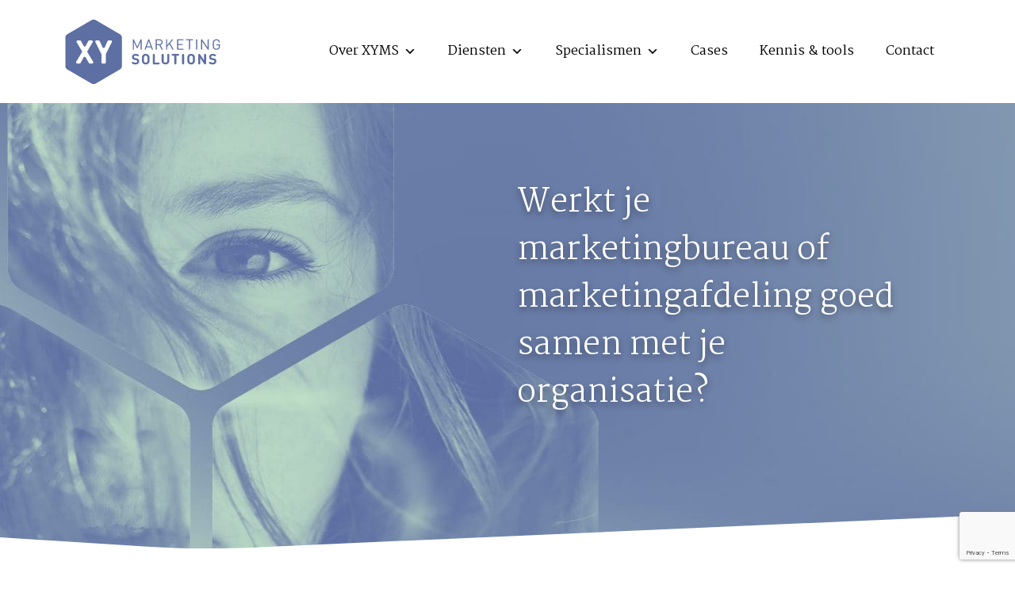

--- FILE ---
content_type: text/html; charset=UTF-8
request_url: https://xyms.nl/category/kennisartikel/
body_size: 10201
content:
<!DOCTYPE html>
<html>
<head>
	  <!-- Google Tag Manager -->
  <script>(function(w,d,s,l,i){w[l]=w[l]||[];w[l].push({'gtm.start':
  new Date().getTime(),event:'gtm.js'});var f=d.getElementsByTagName(s)[0],
  j=d.createElement(s),dl=l!='dataLayer'?'&l='+l:'';j.async=true;j.src=
  'https://www.googletagmanager.com/gtm.js?id='+i+dl;f.parentNode.insertBefore(j,f);
  })(window,document,'script','dataLayer','GTM-NH6NRD3');</script>
  <!-- End Google Tag Manager -->
	
  <meta charset="utf-8">
  <meta name="viewport" content="width=device-width, initial-scale=1">
  <meta name='robots' content='index, follow, max-image-preview:large, max-snippet:-1, max-video-preview:-1' />

	<!-- This site is optimized with the Yoast SEO plugin v26.8 - https://yoast.com/product/yoast-seo-wordpress/ -->
	<title>Kennisartikel Archieven - XY Marketing Solutions</title>
	<link rel="canonical" href="https://xyms.nl/category/kennisartikel/" />
	<link rel="next" href="https://xyms.nl/category/kennisartikel/page/2/" />
	<meta property="og:locale" content="nl_NL" />
	<meta property="og:type" content="article" />
	<meta property="og:title" content="Kennisartikel Archieven - XY Marketing Solutions" />
	<meta property="og:url" content="https://xyms.nl/category/kennisartikel/" />
	<meta property="og:site_name" content="XY Marketing Solutions" />
	<meta name="twitter:card" content="summary_large_image" />
	<script type="application/ld+json" class="yoast-schema-graph">{"@context":"https://schema.org","@graph":[{"@type":"CollectionPage","@id":"https://xyms.nl/category/kennisartikel/","url":"https://xyms.nl/category/kennisartikel/","name":"Kennisartikel Archieven - XY Marketing Solutions","isPartOf":{"@id":"https://xyms.nl/#website"},"breadcrumb":{"@id":"https://xyms.nl/category/kennisartikel/#breadcrumb"},"inLanguage":"nl-NL"},{"@type":"BreadcrumbList","@id":"https://xyms.nl/category/kennisartikel/#breadcrumb","itemListElement":[{"@type":"ListItem","position":1,"name":"Home","item":"https://xyms.nl/"},{"@type":"ListItem","position":2,"name":"Kennisartikel"}]},{"@type":"WebSite","@id":"https://xyms.nl/#website","url":"https://xyms.nl/","name":"XY Marketing Solutions","description":"Onderdeel van XY Solutions Group","publisher":{"@id":"https://xyms.nl/#organization"},"potentialAction":[{"@type":"SearchAction","target":{"@type":"EntryPoint","urlTemplate":"https://xyms.nl/?s={search_term_string}"},"query-input":{"@type":"PropertyValueSpecification","valueRequired":true,"valueName":"search_term_string"}}],"inLanguage":"nl-NL"},{"@type":"Organization","@id":"https://xyms.nl/#organization","name":"XY Marketing Solutions","url":"https://xyms.nl/","logo":{"@type":"ImageObject","inLanguage":"nl-NL","@id":"https://xyms.nl/#/schema/logo/image/","url":"https://xyms.nl/wp-content/uploads/2021/04/xyms-logo.png","contentUrl":"https://xyms.nl/wp-content/uploads/2021/04/xyms-logo.png","width":490,"height":200,"caption":"XY Marketing Solutions"},"image":{"@id":"https://xyms.nl/#/schema/logo/image/"}}]}</script>
	<!-- / Yoast SEO plugin. -->


<link rel='dns-prefetch' href='//fonts.googleapis.com' />
<link rel="alternate" type="application/rss+xml" title="XY Marketing Solutions &raquo; Kennisartikel categorie feed" href="https://xyms.nl/category/kennisartikel/feed/" />
<style id='wp-img-auto-sizes-contain-inline-css' type='text/css'>
img:is([sizes=auto i],[sizes^="auto," i]){contain-intrinsic-size:3000px 1500px}
/*# sourceURL=wp-img-auto-sizes-contain-inline-css */
</style>
<style id='wp-emoji-styles-inline-css' type='text/css'>

	img.wp-smiley, img.emoji {
		display: inline !important;
		border: none !important;
		box-shadow: none !important;
		height: 1em !important;
		width: 1em !important;
		margin: 0 0.07em !important;
		vertical-align: -0.1em !important;
		background: none !important;
		padding: 0 !important;
	}
/*# sourceURL=wp-emoji-styles-inline-css */
</style>
<style id='wp-block-library-inline-css' type='text/css'>
:root{--wp-block-synced-color:#7a00df;--wp-block-synced-color--rgb:122,0,223;--wp-bound-block-color:var(--wp-block-synced-color);--wp-editor-canvas-background:#ddd;--wp-admin-theme-color:#007cba;--wp-admin-theme-color--rgb:0,124,186;--wp-admin-theme-color-darker-10:#006ba1;--wp-admin-theme-color-darker-10--rgb:0,107,160.5;--wp-admin-theme-color-darker-20:#005a87;--wp-admin-theme-color-darker-20--rgb:0,90,135;--wp-admin-border-width-focus:2px}@media (min-resolution:192dpi){:root{--wp-admin-border-width-focus:1.5px}}.wp-element-button{cursor:pointer}:root .has-very-light-gray-background-color{background-color:#eee}:root .has-very-dark-gray-background-color{background-color:#313131}:root .has-very-light-gray-color{color:#eee}:root .has-very-dark-gray-color{color:#313131}:root .has-vivid-green-cyan-to-vivid-cyan-blue-gradient-background{background:linear-gradient(135deg,#00d084,#0693e3)}:root .has-purple-crush-gradient-background{background:linear-gradient(135deg,#34e2e4,#4721fb 50%,#ab1dfe)}:root .has-hazy-dawn-gradient-background{background:linear-gradient(135deg,#faaca8,#dad0ec)}:root .has-subdued-olive-gradient-background{background:linear-gradient(135deg,#fafae1,#67a671)}:root .has-atomic-cream-gradient-background{background:linear-gradient(135deg,#fdd79a,#004a59)}:root .has-nightshade-gradient-background{background:linear-gradient(135deg,#330968,#31cdcf)}:root .has-midnight-gradient-background{background:linear-gradient(135deg,#020381,#2874fc)}:root{--wp--preset--font-size--normal:16px;--wp--preset--font-size--huge:42px}.has-regular-font-size{font-size:1em}.has-larger-font-size{font-size:2.625em}.has-normal-font-size{font-size:var(--wp--preset--font-size--normal)}.has-huge-font-size{font-size:var(--wp--preset--font-size--huge)}.has-text-align-center{text-align:center}.has-text-align-left{text-align:left}.has-text-align-right{text-align:right}.has-fit-text{white-space:nowrap!important}#end-resizable-editor-section{display:none}.aligncenter{clear:both}.items-justified-left{justify-content:flex-start}.items-justified-center{justify-content:center}.items-justified-right{justify-content:flex-end}.items-justified-space-between{justify-content:space-between}.screen-reader-text{border:0;clip-path:inset(50%);height:1px;margin:-1px;overflow:hidden;padding:0;position:absolute;width:1px;word-wrap:normal!important}.screen-reader-text:focus{background-color:#ddd;clip-path:none;color:#444;display:block;font-size:1em;height:auto;left:5px;line-height:normal;padding:15px 23px 14px;text-decoration:none;top:5px;width:auto;z-index:100000}html :where(.has-border-color){border-style:solid}html :where([style*=border-top-color]){border-top-style:solid}html :where([style*=border-right-color]){border-right-style:solid}html :where([style*=border-bottom-color]){border-bottom-style:solid}html :where([style*=border-left-color]){border-left-style:solid}html :where([style*=border-width]){border-style:solid}html :where([style*=border-top-width]){border-top-style:solid}html :where([style*=border-right-width]){border-right-style:solid}html :where([style*=border-bottom-width]){border-bottom-style:solid}html :where([style*=border-left-width]){border-left-style:solid}html :where(img[class*=wp-image-]){height:auto;max-width:100%}:where(figure){margin:0 0 1em}html :where(.is-position-sticky){--wp-admin--admin-bar--position-offset:var(--wp-admin--admin-bar--height,0px)}@media screen and (max-width:600px){html :where(.is-position-sticky){--wp-admin--admin-bar--position-offset:0px}}

/*# sourceURL=wp-block-library-inline-css */
</style><style id='global-styles-inline-css' type='text/css'>
:root{--wp--preset--aspect-ratio--square: 1;--wp--preset--aspect-ratio--4-3: 4/3;--wp--preset--aspect-ratio--3-4: 3/4;--wp--preset--aspect-ratio--3-2: 3/2;--wp--preset--aspect-ratio--2-3: 2/3;--wp--preset--aspect-ratio--16-9: 16/9;--wp--preset--aspect-ratio--9-16: 9/16;--wp--preset--color--black: #000000;--wp--preset--color--cyan-bluish-gray: #abb8c3;--wp--preset--color--white: #ffffff;--wp--preset--color--pale-pink: #f78da7;--wp--preset--color--vivid-red: #cf2e2e;--wp--preset--color--luminous-vivid-orange: #ff6900;--wp--preset--color--luminous-vivid-amber: #fcb900;--wp--preset--color--light-green-cyan: #7bdcb5;--wp--preset--color--vivid-green-cyan: #00d084;--wp--preset--color--pale-cyan-blue: #8ed1fc;--wp--preset--color--vivid-cyan-blue: #0693e3;--wp--preset--color--vivid-purple: #9b51e0;--wp--preset--gradient--vivid-cyan-blue-to-vivid-purple: linear-gradient(135deg,rgb(6,147,227) 0%,rgb(155,81,224) 100%);--wp--preset--gradient--light-green-cyan-to-vivid-green-cyan: linear-gradient(135deg,rgb(122,220,180) 0%,rgb(0,208,130) 100%);--wp--preset--gradient--luminous-vivid-amber-to-luminous-vivid-orange: linear-gradient(135deg,rgb(252,185,0) 0%,rgb(255,105,0) 100%);--wp--preset--gradient--luminous-vivid-orange-to-vivid-red: linear-gradient(135deg,rgb(255,105,0) 0%,rgb(207,46,46) 100%);--wp--preset--gradient--very-light-gray-to-cyan-bluish-gray: linear-gradient(135deg,rgb(238,238,238) 0%,rgb(169,184,195) 100%);--wp--preset--gradient--cool-to-warm-spectrum: linear-gradient(135deg,rgb(74,234,220) 0%,rgb(151,120,209) 20%,rgb(207,42,186) 40%,rgb(238,44,130) 60%,rgb(251,105,98) 80%,rgb(254,248,76) 100%);--wp--preset--gradient--blush-light-purple: linear-gradient(135deg,rgb(255,206,236) 0%,rgb(152,150,240) 100%);--wp--preset--gradient--blush-bordeaux: linear-gradient(135deg,rgb(254,205,165) 0%,rgb(254,45,45) 50%,rgb(107,0,62) 100%);--wp--preset--gradient--luminous-dusk: linear-gradient(135deg,rgb(255,203,112) 0%,rgb(199,81,192) 50%,rgb(65,88,208) 100%);--wp--preset--gradient--pale-ocean: linear-gradient(135deg,rgb(255,245,203) 0%,rgb(182,227,212) 50%,rgb(51,167,181) 100%);--wp--preset--gradient--electric-grass: linear-gradient(135deg,rgb(202,248,128) 0%,rgb(113,206,126) 100%);--wp--preset--gradient--midnight: linear-gradient(135deg,rgb(2,3,129) 0%,rgb(40,116,252) 100%);--wp--preset--font-size--small: 13px;--wp--preset--font-size--medium: 20px;--wp--preset--font-size--large: 36px;--wp--preset--font-size--x-large: 42px;--wp--preset--spacing--20: 0.44rem;--wp--preset--spacing--30: 0.67rem;--wp--preset--spacing--40: 1rem;--wp--preset--spacing--50: 1.5rem;--wp--preset--spacing--60: 2.25rem;--wp--preset--spacing--70: 3.38rem;--wp--preset--spacing--80: 5.06rem;--wp--preset--shadow--natural: 6px 6px 9px rgba(0, 0, 0, 0.2);--wp--preset--shadow--deep: 12px 12px 50px rgba(0, 0, 0, 0.4);--wp--preset--shadow--sharp: 6px 6px 0px rgba(0, 0, 0, 0.2);--wp--preset--shadow--outlined: 6px 6px 0px -3px rgb(255, 255, 255), 6px 6px rgb(0, 0, 0);--wp--preset--shadow--crisp: 6px 6px 0px rgb(0, 0, 0);}:where(.is-layout-flex){gap: 0.5em;}:where(.is-layout-grid){gap: 0.5em;}body .is-layout-flex{display: flex;}.is-layout-flex{flex-wrap: wrap;align-items: center;}.is-layout-flex > :is(*, div){margin: 0;}body .is-layout-grid{display: grid;}.is-layout-grid > :is(*, div){margin: 0;}:where(.wp-block-columns.is-layout-flex){gap: 2em;}:where(.wp-block-columns.is-layout-grid){gap: 2em;}:where(.wp-block-post-template.is-layout-flex){gap: 1.25em;}:where(.wp-block-post-template.is-layout-grid){gap: 1.25em;}.has-black-color{color: var(--wp--preset--color--black) !important;}.has-cyan-bluish-gray-color{color: var(--wp--preset--color--cyan-bluish-gray) !important;}.has-white-color{color: var(--wp--preset--color--white) !important;}.has-pale-pink-color{color: var(--wp--preset--color--pale-pink) !important;}.has-vivid-red-color{color: var(--wp--preset--color--vivid-red) !important;}.has-luminous-vivid-orange-color{color: var(--wp--preset--color--luminous-vivid-orange) !important;}.has-luminous-vivid-amber-color{color: var(--wp--preset--color--luminous-vivid-amber) !important;}.has-light-green-cyan-color{color: var(--wp--preset--color--light-green-cyan) !important;}.has-vivid-green-cyan-color{color: var(--wp--preset--color--vivid-green-cyan) !important;}.has-pale-cyan-blue-color{color: var(--wp--preset--color--pale-cyan-blue) !important;}.has-vivid-cyan-blue-color{color: var(--wp--preset--color--vivid-cyan-blue) !important;}.has-vivid-purple-color{color: var(--wp--preset--color--vivid-purple) !important;}.has-black-background-color{background-color: var(--wp--preset--color--black) !important;}.has-cyan-bluish-gray-background-color{background-color: var(--wp--preset--color--cyan-bluish-gray) !important;}.has-white-background-color{background-color: var(--wp--preset--color--white) !important;}.has-pale-pink-background-color{background-color: var(--wp--preset--color--pale-pink) !important;}.has-vivid-red-background-color{background-color: var(--wp--preset--color--vivid-red) !important;}.has-luminous-vivid-orange-background-color{background-color: var(--wp--preset--color--luminous-vivid-orange) !important;}.has-luminous-vivid-amber-background-color{background-color: var(--wp--preset--color--luminous-vivid-amber) !important;}.has-light-green-cyan-background-color{background-color: var(--wp--preset--color--light-green-cyan) !important;}.has-vivid-green-cyan-background-color{background-color: var(--wp--preset--color--vivid-green-cyan) !important;}.has-pale-cyan-blue-background-color{background-color: var(--wp--preset--color--pale-cyan-blue) !important;}.has-vivid-cyan-blue-background-color{background-color: var(--wp--preset--color--vivid-cyan-blue) !important;}.has-vivid-purple-background-color{background-color: var(--wp--preset--color--vivid-purple) !important;}.has-black-border-color{border-color: var(--wp--preset--color--black) !important;}.has-cyan-bluish-gray-border-color{border-color: var(--wp--preset--color--cyan-bluish-gray) !important;}.has-white-border-color{border-color: var(--wp--preset--color--white) !important;}.has-pale-pink-border-color{border-color: var(--wp--preset--color--pale-pink) !important;}.has-vivid-red-border-color{border-color: var(--wp--preset--color--vivid-red) !important;}.has-luminous-vivid-orange-border-color{border-color: var(--wp--preset--color--luminous-vivid-orange) !important;}.has-luminous-vivid-amber-border-color{border-color: var(--wp--preset--color--luminous-vivid-amber) !important;}.has-light-green-cyan-border-color{border-color: var(--wp--preset--color--light-green-cyan) !important;}.has-vivid-green-cyan-border-color{border-color: var(--wp--preset--color--vivid-green-cyan) !important;}.has-pale-cyan-blue-border-color{border-color: var(--wp--preset--color--pale-cyan-blue) !important;}.has-vivid-cyan-blue-border-color{border-color: var(--wp--preset--color--vivid-cyan-blue) !important;}.has-vivid-purple-border-color{border-color: var(--wp--preset--color--vivid-purple) !important;}.has-vivid-cyan-blue-to-vivid-purple-gradient-background{background: var(--wp--preset--gradient--vivid-cyan-blue-to-vivid-purple) !important;}.has-light-green-cyan-to-vivid-green-cyan-gradient-background{background: var(--wp--preset--gradient--light-green-cyan-to-vivid-green-cyan) !important;}.has-luminous-vivid-amber-to-luminous-vivid-orange-gradient-background{background: var(--wp--preset--gradient--luminous-vivid-amber-to-luminous-vivid-orange) !important;}.has-luminous-vivid-orange-to-vivid-red-gradient-background{background: var(--wp--preset--gradient--luminous-vivid-orange-to-vivid-red) !important;}.has-very-light-gray-to-cyan-bluish-gray-gradient-background{background: var(--wp--preset--gradient--very-light-gray-to-cyan-bluish-gray) !important;}.has-cool-to-warm-spectrum-gradient-background{background: var(--wp--preset--gradient--cool-to-warm-spectrum) !important;}.has-blush-light-purple-gradient-background{background: var(--wp--preset--gradient--blush-light-purple) !important;}.has-blush-bordeaux-gradient-background{background: var(--wp--preset--gradient--blush-bordeaux) !important;}.has-luminous-dusk-gradient-background{background: var(--wp--preset--gradient--luminous-dusk) !important;}.has-pale-ocean-gradient-background{background: var(--wp--preset--gradient--pale-ocean) !important;}.has-electric-grass-gradient-background{background: var(--wp--preset--gradient--electric-grass) !important;}.has-midnight-gradient-background{background: var(--wp--preset--gradient--midnight) !important;}.has-small-font-size{font-size: var(--wp--preset--font-size--small) !important;}.has-medium-font-size{font-size: var(--wp--preset--font-size--medium) !important;}.has-large-font-size{font-size: var(--wp--preset--font-size--large) !important;}.has-x-large-font-size{font-size: var(--wp--preset--font-size--x-large) !important;}
/*# sourceURL=global-styles-inline-css */
</style>

<style id='classic-theme-styles-inline-css' type='text/css'>
/*! This file is auto-generated */
.wp-block-button__link{color:#fff;background-color:#32373c;border-radius:9999px;box-shadow:none;text-decoration:none;padding:calc(.667em + 2px) calc(1.333em + 2px);font-size:1.125em}.wp-block-file__button{background:#32373c;color:#fff;text-decoration:none}
/*# sourceURL=/wp-includes/css/classic-themes.min.css */
</style>
<link rel='stylesheet' id='contact-form-7-css' href='https://xyms.nl/wp-content/plugins/contact-form-7/includes/css/styles.css?ver=6.1.4' type='text/css' media='all' />
<link rel='stylesheet' id='megamenu-css' href='https://xyms.nl/wp-content/uploads/maxmegamenu/style.css?ver=4e21bd' type='text/css' media='all' />
<link rel='stylesheet' id='dashicons-css' href='https://xyms.nl/wp-includes/css/dashicons.min.css?ver=6.9' type='text/css' media='all' />
<link rel='stylesheet' id='font-martel-css' href='https://fonts.googleapis.com/css2?family=Martel%3Awght%40300%3B400%3B600&#038;display=swap&#038;ver=6.9' type='text/css' media='all' />
<link rel='stylesheet' id='font-montserrat-css' href='https://fonts.googleapis.com/css2?family=Montserrat%3Awght%40300%3B400%3B500&#038;display=swap&#038;ver=6.9' type='text/css' media='all' />
<link rel='stylesheet' id='font-awesome-css' href='https://xyms.nl/wp-content/themes/xy-group/assets/css/fa-all.min.css?ver=6.9' type='text/css' media='all' />
<link rel='stylesheet' id='bootstrap-css' href='https://xyms.nl/wp-content/themes/xy-group/assets/css/bootstrap.min.css?ver=6.9' type='text/css' media='all' />
<link rel='stylesheet' id='flexslider-css' href='https://xyms.nl/wp-content/themes/xy-group/assets/css/flexslider.css?ver=6.9' type='text/css' media='all' />
<link rel='stylesheet' id='style-css' href='https://xyms.nl/wp-content/themes/xy-group/assets/css/style.css?ver=6.9' type='text/css' media='all' />
<script type="text/javascript" src="https://xyms.nl/wp-includes/js/jquery/jquery.min.js?ver=3.7.1" id="jquery-core-js"></script>
<script type="text/javascript" src="https://xyms.nl/wp-includes/js/jquery/jquery-migrate.min.js?ver=3.4.1" id="jquery-migrate-js"></script>
<link rel="https://api.w.org/" href="https://xyms.nl/wp-json/" /><link rel="alternate" title="JSON" type="application/json" href="https://xyms.nl/wp-json/wp/v2/categories/3" /><link rel="EditURI" type="application/rsd+xml" title="RSD" href="https://xyms.nl/xmlrpc.php?rsd" />

<link rel="icon" href="https://xyms.nl/wp-content/uploads/2021/04/cropped-xyms-favicon-32x32.png" sizes="32x32" />
<link rel="icon" href="https://xyms.nl/wp-content/uploads/2021/04/cropped-xyms-favicon-192x192.png" sizes="192x192" />
<link rel="apple-touch-icon" href="https://xyms.nl/wp-content/uploads/2021/04/cropped-xyms-favicon-180x180.png" />
<meta name="msapplication-TileImage" content="https://xyms.nl/wp-content/uploads/2021/04/cropped-xyms-favicon-270x270.png" />
		<style type="text/css" id="wp-custom-css">
			  table.center {
    margin-left:auto; 
    margin-right:auto;
  }		</style>
		<style type="text/css">/** Mega Menu CSS: fs **/</style>
</head>

<body class="archive category category-kennisartikel category-3 wp-theme-xy-group mega-menu-primary">
  <!-- Google Tag Manager (noscript) -->
  <noscript><iframe src="https://www.googletagmanager.com/ns.html?id=GTM-NH6NRD3"
  height="0" width="0" style="display:none;visibility:hidden"></iframe></noscript>
  <!-- End Google Tag Manager (noscript) -->
  <header>
    <div class="container-fluid py-4 bg-white">
      <div class="container-xl">
        <div class="row">
          <div class="col-5 col-lg-3 my-auto">
            <a href="https://xyms.nl/"><img src="https://xyms.nl/wp-content/themes/xy-group/assets/img/xyms-logo.svg" alt="XY Marketing Solutions" class="site-logo"></a>
          </div>
          <div class="col-7 col-lg-9 my-auto">
            <nav class="main-navigation">
              <div id="mega-menu-wrap-primary" class="mega-menu-wrap"><div class="mega-menu-toggle"><div class="mega-toggle-blocks-left"></div><div class="mega-toggle-blocks-center"></div><div class="mega-toggle-blocks-right"><div class='mega-toggle-block mega-menu-toggle-animated-block mega-toggle-block-1' id='mega-toggle-block-1'><button aria-label="Mobiel Menu" class="mega-toggle-animated mega-toggle-animated-slider" type="button" aria-expanded="false">
                  <span class="mega-toggle-animated-box">
                    <span class="mega-toggle-animated-inner"></span>
                  </span>
                </button></div></div></div><ul id="mega-menu-primary" class="mega-menu max-mega-menu mega-menu-horizontal mega-no-js" data-event="hover_intent" data-effect="fade_up" data-effect-speed="200" data-effect-mobile="disabled" data-effect-speed-mobile="0" data-mobile-force-width="body" data-second-click="go" data-document-click="collapse" data-vertical-behaviour="standard" data-breakpoint="992" data-unbind="true" data-mobile-state="collapse_all" data-mobile-direction="vertical" data-hover-intent-timeout="300" data-hover-intent-interval="100"><li class="mega-menu-item mega-menu-item-type-post_type mega-menu-item-object-page mega-menu-item-has-children mega-align-bottom-left mega-menu-flyout mega-menu-item-1199" id="mega-menu-item-1199"><a class="mega-menu-link" href="https://xyms.nl/over-xyms/" aria-expanded="false" tabindex="0">Over XYMS<span class="mega-indicator" aria-hidden="true"></span></a>
<ul class="mega-sub-menu">
<li class="mega-menu-item mega-menu-item-type-post_type mega-menu-item-object-page mega-menu-item-2014" id="mega-menu-item-2014"><a class="mega-menu-link" href="https://xyms.nl/over-xyms/">Over XYMS</a></li><li class="mega-menu-item mega-menu-item-type-post_type mega-menu-item-object-page mega-menu-item-314" id="mega-menu-item-314"><a class="mega-menu-link" href="https://xyms.nl/het-team-van-xyms/">Het team van XYMS</a></li><li class="mega-menu-item mega-menu-item-type-post_type mega-menu-item-object-page mega-menu-item-3108" id="mega-menu-item-3108"><a class="mega-menu-link" href="https://xyms.nl/vacatures/">Vacatures</a></li><li class="mega-menu-item mega-menu-item-type-post_type mega-menu-item-object-page mega-menu-item-has-children mega-menu-item-391" id="mega-menu-item-391"><a class="mega-menu-link" href="https://xyms.nl/het-xy-manifest/" aria-expanded="false">Het XY-Manifest<span class="mega-indicator" aria-hidden="true"></span></a>
	<ul class="mega-sub-menu">
<li class="mega-menu-item mega-menu-item-type-post_type mega-menu-item-object-page mega-menu-item-625" id="mega-menu-item-625"><a class="mega-menu-link" href="https://xyms.nl/het-xy-manifest/alles-wat-met-nieuwe-technologie-kan-moet-je-uitproberen/">Technologie</a></li><li class="mega-menu-item mega-menu-item-type-post_type mega-menu-item-object-page mega-menu-item-632" id="mega-menu-item-632"><a class="mega-menu-link" href="https://xyms.nl/het-xy-manifest/wij-twijfelen-altijd-aan-alles/">Twijfelen</a></li><li class="mega-menu-item mega-menu-item-type-post_type mega-menu-item-object-page mega-menu-item-631" id="mega-menu-item-631"><a class="mega-menu-link" href="https://xyms.nl/het-xy-manifest/grenzen-zijn-een-overblijfsel-uit-een-grijs-verleden/">Grenzen</a></li><li class="mega-menu-item mega-menu-item-type-post_type mega-menu-item-object-page mega-menu-item-624" id="mega-menu-item-624"><a class="mega-menu-link" href="https://xyms.nl/het-xy-manifest/zo-snel-mogelijk-overbodig/">Overbodig</a></li><li class="mega-menu-item mega-menu-item-type-post_type mega-menu-item-object-page mega-menu-item-626" id="mega-menu-item-626"><a class="mega-menu-link" href="https://xyms.nl/het-xy-manifest/ethisch-handelen-is-de-enige-optie/">Ethisch</a></li><li class="mega-menu-item mega-menu-item-type-post_type mega-menu-item-object-page mega-menu-item-627" id="mega-menu-item-627"><a class="mega-menu-link" href="https://xyms.nl/het-xy-manifest/morgen-zijn-we-slimmer-dan-vandaag/">Slimmer</a></li><li class="mega-menu-item mega-menu-item-type-post_type mega-menu-item-object-page mega-menu-item-628" id="mega-menu-item-628"><a class="mega-menu-link" href="https://xyms.nl/het-xy-manifest/afdelingen-bestaan-alleen-op-papier/">Afdelingen</a></li><li class="mega-menu-item mega-menu-item-type-post_type mega-menu-item-object-page mega-menu-item-629" id="mega-menu-item-629"><a class="mega-menu-link" href="https://xyms.nl/het-xy-manifest/waardecreatie-heeft-weinig-met-geld-te-maken/">Waardecreatie</a></li><li class="mega-menu-item mega-menu-item-type-post_type mega-menu-item-object-page mega-menu-item-630" id="mega-menu-item-630"><a class="mega-menu-link" href="https://xyms.nl/het-xy-manifest/niet-veranderen-is-geen-optie/">Veranderen</a></li>	</ul>
</li><li class="mega-menu-item mega-menu-item-type-post_type mega-menu-item-object-page mega-menu-item-331" id="mega-menu-item-331"><a class="mega-menu-link" href="https://xyms.nl/over-xy-solutions-group/">Over XY Solutions Group</a></li></ul>
</li><li class="mega-menu-item mega-menu-item-type-post_type mega-menu-item-object-page mega-menu-item-has-children mega-align-bottom-left mega-menu-flyout mega-menu-item-1184" id="mega-menu-item-1184"><a class="mega-menu-link" href="https://xyms.nl/diensten/" aria-expanded="false" tabindex="0">Diensten<span class="mega-indicator" aria-hidden="true"></span></a>
<ul class="mega-sub-menu">
<li class="mega-menu-item mega-menu-item-type-post_type mega-menu-item-object-page mega-menu-item-1995" id="mega-menu-item-1995"><a class="mega-menu-link" href="https://xyms.nl/marketingmanagement/">Marketingmanagement</a></li><li class="mega-menu-item mega-menu-item-type-post_type mega-menu-item-object-page mega-menu-item-2815" id="mega-menu-item-2815"><a class="mega-menu-link" href="https://xyms.nl/pilot-marketingmanagement/">Marketingmanagement Pilot</a></li><li class="mega-menu-item mega-menu-item-type-post_type mega-menu-item-object-page mega-menu-item-956" id="mega-menu-item-956"><a class="mega-menu-link" href="https://xyms.nl/marketingstrategie/">Marketingstrategie</a></li><li class="mega-menu-item mega-menu-item-type-post_type mega-menu-item-object-page mega-menu-item-2906" id="mega-menu-item-2906"><a class="mega-menu-link" href="https://xyms.nl/marketingcoaching/">Marketingcoaching</a></li><li class="mega-menu-item mega-menu-item-type-post_type mega-menu-item-object-page mega-menu-item-3978" id="mega-menu-item-3978"><a class="mega-menu-link" href="https://xyms.nl/marketing-audit/">Marketing Audit</a></li></ul>
</li><li class="mega-menu-item mega-menu-item-type-post_type mega-menu-item-object-page mega-menu-item-has-children mega-align-bottom-left mega-menu-flyout mega-menu-item-2035" id="mega-menu-item-2035"><a class="mega-menu-link" href="https://xyms.nl/specialismen/" aria-expanded="false" tabindex="0">Specialismen<span class="mega-indicator" aria-hidden="true"></span></a>
<ul class="mega-sub-menu">
<li class="mega-menu-item mega-menu-item-type-post_type mega-menu-item-object-page mega-menu-item-2039" id="mega-menu-item-2039"><a class="mega-menu-link" href="https://xyms.nl/marketing-voor-dienstverleners/">Dienstverleners</a></li><li class="mega-menu-item mega-menu-item-type-post_type mega-menu-item-object-page mega-menu-item-2038" id="mega-menu-item-2038"><a class="mega-menu-link" href="https://xyms.nl/marketing-voor-e-commerce/">E-commerce</a></li><li class="mega-menu-item mega-menu-item-type-post_type mega-menu-item-object-page mega-menu-item-2036" id="mega-menu-item-2036"><a class="mega-menu-link" href="https://xyms.nl/marketing-voor-scale-ups/">Scale-ups</a></li><li class="mega-menu-item mega-menu-item-type-post_type mega-menu-item-object-page mega-menu-item-2037" id="mega-menu-item-2037"><a class="mega-menu-link" href="https://xyms.nl/marketing-voor-non-profits/">Non-profits</a></li></ul>
</li><li class="mega-menu-item mega-menu-item-type-custom mega-menu-item-object-custom mega-align-bottom-left mega-menu-flyout mega-menu-item-2731" id="mega-menu-item-2731"><a class="mega-menu-link" href="/cases" tabindex="0">Cases</a></li><li class="mega-menu-item mega-menu-item-type-post_type mega-menu-item-object-page mega-align-bottom-left mega-menu-flyout mega-menu-item-2535" id="mega-menu-item-2535"><a class="mega-menu-link" href="https://xyms.nl/kennis-tools/" tabindex="0">Kennis &#038; tools</a></li><li class="mega-menu-item mega-menu-item-type-post_type mega-menu-item-object-page mega-align-bottom-left mega-menu-flyout mega-menu-item-319" id="mega-menu-item-319"><a class="mega-menu-link" href="https://xyms.nl/contact/" tabindex="0">Contact</a></li></ul></div>            </nav>
          </div>
        </div>
      </div>
    </div>
    <div class="container-fluid header-background position-relative overflow-hidden mb-5">
      <div class="container py-5 mb-5">
        <div class="row py-5 position-relative">
          <div class="col-12 col-md-10 offset-md-1 col-lg-6 offset-lg-6">
            <h1 class="text-white mb-4 text-shadow">
              Werkt je marketingbureau of marketingafdeling goed samen met je organisatie?            </h1>

                                                    </div>
            </div>
          </div>
          <svg class="header-shape" viewBox="0 0 1920 75" enable-background="new 0 0 1920 75" xml:space="preserve">
            <path fill="#FFFFFF" d="M1879.961,8.161L510.551,67.514c-68.393,4.217-152.708,4.217-221.12,0L0,49.665V75h1920V5
          	C1907.95,6.197,1894.556,7.26,1879.961,8.161z"/>
          </svg>
        </div>
      </header>

      
                
                  <style media="screen">
                    .header-background {
                      background-image: url('https://xyms.nl/wp-content/uploads/2021/08/XYMS-website-header.jpg');
                    }
                  </style>

                
<div class="container my-5">
  <div class="row">
    <div class="col-md-6 col-lg-4">
  <div class="card h-100">
    <a href="https://xyms.nl/werkt-je-marketingbureau-goed-samen-met-je-organisatie/" class="">
          </a>

    <div class="card-body p-4">

        <h4 class="text-montserrat text-black archive-category">
                    Kennisartikel        </h4>
      <h3 class="mb-3 archive-title text-black">Werkt je marketingbureau of marketingafdeling goed samen met je organisatie?</h3>
      <p><small>17 oktober 2024</small></p>
            <a href="https://xyms.nl/werkt-je-marketingbureau-goed-samen-met-je-organisatie/">Lees meer <i class="fas fa-chevron-right"></i></a>
    </div>
  </div>
</div>
<div class="col-md-6 col-lg-4">
  <div class="card h-100">
    <a href="https://xyms.nl/haal-het-maximale-uit-de-samenwerking-met-je-marketingbureau/" class="">
          </a>

    <div class="card-body p-4">

        <h4 class="text-montserrat text-black archive-category">
                    Kennisartikel        </h4>
      <h3 class="mb-3 archive-title text-black">Haal jij het maximale uit je samenwerking met je marketingbureau?</h3>
      <p><small></small></p>
            <a href="https://xyms.nl/haal-het-maximale-uit-de-samenwerking-met-je-marketingbureau/">Lees meer <i class="fas fa-chevron-right"></i></a>
    </div>
  </div>
</div>
<div class="col-md-6 col-lg-4">
  <div class="card h-100">
    <a href="https://xyms.nl/hoe-weet-je-of-je-marketingbureau-zijn-werk-goed-doet/" class="">
          </a>

    <div class="card-body p-4">

        <h4 class="text-montserrat text-black archive-category">
                    Kennisartikel        </h4>
      <h3 class="mb-3 archive-title text-black">Hoe weet je of je marketingbureau zijn werk goed doet?</h3>
      <p><small></small></p>
            <a href="https://xyms.nl/hoe-weet-je-of-je-marketingbureau-zijn-werk-goed-doet/">Lees meer <i class="fas fa-chevron-right"></i></a>
    </div>
  </div>
</div>
<div class="col-md-6 col-lg-4">
  <div class="card h-100">
    <a href="https://xyms.nl/organogram-mkb-marketingafdeling/" class="">
              <img class="card-img-top" src="https://xyms.nl/wp-content/uploads/2023/05/Marketingafdeling-organogram-XYMS-768x512.png" alt="Het organogram van een moderne &#038; datagedreven MKB marketingafdeling">
          </a>

    <div class="card-body p-4">

        <h4 class="text-montserrat text-black archive-category">
                    Kennisartikel | Marketingcoördinatie        </h4>
      <h3 class="mb-3 archive-title text-black">Het organogram van een moderne &#038; datagedreven MKB marketingafdeling</h3>
      <p><small>5 mei 2023</small></p>
            <a href="https://xyms.nl/organogram-mkb-marketingafdeling/">Lees meer <i class="fas fa-chevron-right"></i></a>
    </div>
  </div>
</div>
<div class="col-md-6 col-lg-4">
  <div class="card h-100">
    <a href="https://xyms.nl/marketingafdeling-rollen/" class="">
              <img class="card-img-top" src="https://xyms.nl/wp-content/uploads/2023/05/Marketingafdeling-XYMS-768x512.png" alt="Vier cruciale rollen voor het opzetten van een sterke marketingafdeling">
          </a>

    <div class="card-body p-4">

        <h4 class="text-montserrat text-black archive-category">
                    Kennisartikel | Marketingcoördinatie        </h4>
      <h3 class="mb-3 archive-title text-black">Vier cruciale rollen voor het opzetten van een sterke marketingafdeling</h3>
      <p><small>2 mei 2023</small></p>
            <a href="https://xyms.nl/marketingafdeling-rollen/">Lees meer <i class="fas fa-chevron-right"></i></a>
    </div>
  </div>
</div>
<div class="col-md-6 col-lg-4">
  <div class="card h-100">
    <a href="https://xyms.nl/ideale-samenwerking-marketing-sales-voor-goede-leads/" class="">
              <img class="card-img-top" src="https://xyms.nl/wp-content/uploads/2021/04/Header-basketbal-768x404.png" alt="Hoe sales en marketing kunnen samenwerken voor betere leads">
          </a>

    <div class="card-body p-4">

        <h4 class="text-montserrat text-black archive-category">
                    Kennisartikel        </h4>
      <h3 class="mb-3 archive-title text-black">Hoe sales en marketing kunnen samenwerken voor betere leads</h3>
      <p><small>14 april 2021</small></p>
            <a href="https://xyms.nl/ideale-samenwerking-marketing-sales-voor-goede-leads/">Lees meer <i class="fas fa-chevron-right"></i></a>
    </div>
  </div>
</div>
<div class="col-md-6 col-lg-4">
  <div class="card h-100">
    <a href="https://xyms.nl/de-vier-marktsoorten-in-de-economie/" class="">
              <img class="card-img-top" src="https://xyms.nl/wp-content/uploads/2021/04/monopoly-game-board.jpg" alt="De vier marktvormen in de economie">
          </a>

    <div class="card-body p-4">

        <h4 class="text-montserrat text-black archive-category">
                    Kennisartikel        </h4>
      <h3 class="mb-3 archive-title text-black">De vier marktvormen in de economie</h3>
      <p><small></small></p>
            <a href="https://xyms.nl/de-vier-marktsoorten-in-de-economie/">Lees meer <i class="fas fa-chevron-right"></i></a>
    </div>
  </div>
</div>
<div class="col-md-6 col-lg-4">
  <div class="card h-100">
    <a href="https://xyms.nl/content-3h-model/" class="">
              <img class="card-img-top" src="https://xyms.nl/wp-content/uploads/2021/04/superman-1-768x512.jpg" alt="Slimmer content creëren: van help tot held met het 3H-model">
          </a>

    <div class="card-body p-4">

        <h4 class="text-montserrat text-black archive-category">
                    Kennisartikel        </h4>
      <h3 class="mb-3 archive-title text-black">Slimmer content creëren: van help tot held met het 3H-model</h3>
      <p><small></small></p>
            <a href="https://xyms.nl/content-3h-model/">Lees meer <i class="fas fa-chevron-right"></i></a>
    </div>
  </div>
</div>
<div class="col-md-6 col-lg-4">
  <div class="card h-100">
    <a href="https://xyms.nl/lead-scoring-schutting-tussen-marketing-en-sales/" class="">
              <img class="card-img-top" src="https://xyms.nl/wp-content/uploads/2021/04/sean-thomas-kkAZWX1f1H0-unsplash-1-768x431.jpg" alt="Lead Scoring: Waar staat de schutting tussen marketing en sales?">
          </a>

    <div class="card-body p-4">

        <h4 class="text-montserrat text-black archive-category">
                    Kennisartikel        </h4>
      <h3 class="mb-3 archive-title text-black">Lead Scoring: Waar staat de schutting tussen marketing en sales?</h3>
      <p><small></small></p>
            <a href="https://xyms.nl/lead-scoring-schutting-tussen-marketing-en-sales/">Lees meer <i class="fas fa-chevron-right"></i></a>
    </div>
  </div>
</div>
  </div>
</div>

<div class="container">
  <div class="row">
    <div class="col-12">
      
	<nav class="navigation pagination" aria-label=" ">
		<h2 class="screen-reader-text"> </h2>
		<div class="nav-links"><span aria-current="page" class="page-numbers current">1</span>
<a class="page-numbers" href="https://xyms.nl/category/kennisartikel/page/2/">2</a>
<a class="next page-numbers" href="https://xyms.nl/category/kennisartikel/page/2/"><i class="fas fa-chevron-right"></i></a></div>
	</nav>    </div>
  </div>
</div>

<footer class="mt-5">
  <div class="container-fluid position-relative overflow-hidden">
    <svg class="footer-shape" viewBox="0 0 1920 75" enable-background="new 0 0 1920 75" xml:space="preserve">
      <path fill="#FFFFFF" d="M1879.961,8.161L510.551,67.514c-68.393,4.217-152.708,4.217-221.12,0L0,49.665V75h1920V5
    	C1907.95,6.197,1894.556,7.26,1879.961,8.161z"/>
    </svg>
    <div class="container text-center text-white text-md-start pt-5">

      <div class="row pt-5">
        <div class="col-12 col-md-6 col-lg-3 mb-4 mb-lg-0 px-md-4 pt-lg-5">
          <h4>Diensten</h4>
          <ul>
<li><span class="s1"> <a href="/marketingstrategie">Marketingstrategie</a></span></li>
<li><a href="https://xyms.nl/marketingmanagement/">Marketingmanagement</a></li>
<li><a href="https://xyms.nl/pilot-marketingmanagement/">Pilot Marketing-management</a></li>
</ul>
        </div>

        <div class="col-12 col-md-6 col-lg-3 mb-4 mb-lg-0 px-md-4 pt-lg-5">
          <h4>Specialismen</h4>
          <ul>
<li><a href="https://xyms.nl/marketing-voor-dienstverleners/">Dienstverleners</a></li>
<li><a href="https://xyms.nl/marketing-voor-e-commerce/">E-commerce</a></li>
<li><a href="https://xyms.nl/marketing-voor-scale-ups/">Scale-ups</a></li>
<li><a href="https://xyms.nl/marketing-voor-non-profits/">Non-profits</a></li>
</ul>
        </div>

        <div class="col-12 col-md-6 col-lg-3 mb-4 mb-md-0 px-md-4 pt-lg-5">
          <h4>Kennis &amp; tools</h4>
          <ul>
<li><a href="https://xyms.nl/vijfkrachten-wizard/">Vijfkrachtenanalyse</a></li>
<li><a href="https://xyms.nl/wizard-klantwaardestrategie/">Klantwaardestrategie</a></li>
<li><a href="https://xyms.nl/generieke-strategieen-tool/">Generieke Strategie</a></li>
<li><a href="https://xyms.nl/kennis-tools/">Alle tools</a></li>
</ul>
        </div>

        <div class="col-12 col-md-6 col-lg-3 mb-4 mb-md-0 px-md-4">
          <a href="https://xyms.nl/">
            <img class="footer-logo mb-4" src="https://xyms.nl/wp-content/themes/xy-group/assets/img/xy-logo.svg" alt="XY Solutions">
          </a>
          <h4 class="text-montserrat">XY Marketing Solutions</h4>
          <h5 class="text-montserrat mb-3">Part of XY Solutions Group</h5>
                  </div>
      </div>

      <div class="row">
        <div class="col-12 text-center py-2">
          <p class="m-0"><small>Copyright &copy; 2026 XY Marketing Solutions</small></p>
        </div>
      </div>

    </div>

    <svg class="hexagon-graphic" viewBox="0 0 300 455" enable-background="new 0 0 300 455" xml:space="preserve">
      <g>
        <path d="M400,327.053V128.219c0-9.931-5.3-19.111-13.904-24.078L213.901,4.727c-8.601-4.969-19.203-4.969-27.805,0
          L13.905,104.141C5.3,109.107,0,118.288,0,128.219v198.834c0,9.934,5.3,19.115,13.905,24.081l172.192,99.416
          c8.602,4.965,19.204,4.965,27.805,0l172.194-99.416C394.7,346.168,400,336.986,400,327.053"/>
      </g>
    </svg>
  </div>



</footer>

<script type="speculationrules">
{"prefetch":[{"source":"document","where":{"and":[{"href_matches":"/*"},{"not":{"href_matches":["/wp-*.php","/wp-admin/*","/wp-content/uploads/*","/wp-content/*","/wp-content/plugins/*","/wp-content/themes/xy-group/*","/*\\?(.+)"]}},{"not":{"selector_matches":"a[rel~=\"nofollow\"]"}},{"not":{"selector_matches":".no-prefetch, .no-prefetch a"}}]},"eagerness":"conservative"}]}
</script>
<script type="text/javascript" src="https://xyms.nl/wp-includes/js/dist/hooks.min.js?ver=dd5603f07f9220ed27f1" id="wp-hooks-js"></script>
<script type="text/javascript" src="https://xyms.nl/wp-includes/js/dist/i18n.min.js?ver=c26c3dc7bed366793375" id="wp-i18n-js"></script>
<script type="text/javascript" id="wp-i18n-js-after">
/* <![CDATA[ */
wp.i18n.setLocaleData( { 'text direction\u0004ltr': [ 'ltr' ] } );
//# sourceURL=wp-i18n-js-after
/* ]]> */
</script>
<script type="text/javascript" src="https://xyms.nl/wp-content/plugins/contact-form-7/includes/swv/js/index.js?ver=6.1.4" id="swv-js"></script>
<script type="text/javascript" id="contact-form-7-js-translations">
/* <![CDATA[ */
( function( domain, translations ) {
	var localeData = translations.locale_data[ domain ] || translations.locale_data.messages;
	localeData[""].domain = domain;
	wp.i18n.setLocaleData( localeData, domain );
} )( "contact-form-7", {"translation-revision-date":"2025-11-30 09:13:36+0000","generator":"GlotPress\/4.0.3","domain":"messages","locale_data":{"messages":{"":{"domain":"messages","plural-forms":"nplurals=2; plural=n != 1;","lang":"nl"},"This contact form is placed in the wrong place.":["Dit contactformulier staat op de verkeerde plek."],"Error:":["Fout:"]}},"comment":{"reference":"includes\/js\/index.js"}} );
//# sourceURL=contact-form-7-js-translations
/* ]]> */
</script>
<script type="text/javascript" id="contact-form-7-js-before">
/* <![CDATA[ */
var wpcf7 = {
    "api": {
        "root": "https:\/\/xyms.nl\/wp-json\/",
        "namespace": "contact-form-7\/v1"
    },
    "cached": 1
};
//# sourceURL=contact-form-7-js-before
/* ]]> */
</script>
<script type="text/javascript" src="https://xyms.nl/wp-content/plugins/contact-form-7/includes/js/index.js?ver=6.1.4" id="contact-form-7-js"></script>
<script type="text/javascript" src="https://xyms.nl/wp-content/themes/xy-group/assets/js/bootstrap.bundle.min.js?ver=6.9" id="bootstrap-popper-bundle-js"></script>
<script type="text/javascript" src="https://xyms.nl/wp-content/themes/xy-group/assets/js/jquery.flexslider-min.js?ver=6.9" id="flexslider-js-js"></script>
<script type="text/javascript" src="https://xyms.nl/wp-content/themes/xy-group/assets/js/script.js?ver=6.9" id="javascript-js"></script>
<script type="text/javascript" src="https://www.google.com/recaptcha/api.js?render=6LeMxFAsAAAAABQDS8--aE2ZIOqiiIwYDXyDBkB7&amp;ver=3.0" id="google-recaptcha-js"></script>
<script type="text/javascript" src="https://xyms.nl/wp-includes/js/dist/vendor/wp-polyfill.min.js?ver=3.15.0" id="wp-polyfill-js"></script>
<script type="text/javascript" id="wpcf7-recaptcha-js-before">
/* <![CDATA[ */
var wpcf7_recaptcha = {
    "sitekey": "6LeMxFAsAAAAABQDS8--aE2ZIOqiiIwYDXyDBkB7",
    "actions": {
        "homepage": "homepage",
        "contactform": "contactform"
    }
};
//# sourceURL=wpcf7-recaptcha-js-before
/* ]]> */
</script>
<script type="text/javascript" src="https://xyms.nl/wp-content/plugins/contact-form-7/modules/recaptcha/index.js?ver=6.1.4" id="wpcf7-recaptcha-js"></script>
<script type="text/javascript" src="https://xyms.nl/wp-includes/js/hoverIntent.min.js?ver=1.10.2" id="hoverIntent-js"></script>
<script type="text/javascript" src="https://xyms.nl/wp-content/plugins/megamenu/js/maxmegamenu.js?ver=3.7" id="megamenu-js"></script>
<script id="wp-emoji-settings" type="application/json">
{"baseUrl":"https://s.w.org/images/core/emoji/17.0.2/72x72/","ext":".png","svgUrl":"https://s.w.org/images/core/emoji/17.0.2/svg/","svgExt":".svg","source":{"concatemoji":"https://xyms.nl/wp-includes/js/wp-emoji-release.min.js?ver=6.9"}}
</script>
<script type="module">
/* <![CDATA[ */
/*! This file is auto-generated */
const a=JSON.parse(document.getElementById("wp-emoji-settings").textContent),o=(window._wpemojiSettings=a,"wpEmojiSettingsSupports"),s=["flag","emoji"];function i(e){try{var t={supportTests:e,timestamp:(new Date).valueOf()};sessionStorage.setItem(o,JSON.stringify(t))}catch(e){}}function c(e,t,n){e.clearRect(0,0,e.canvas.width,e.canvas.height),e.fillText(t,0,0);t=new Uint32Array(e.getImageData(0,0,e.canvas.width,e.canvas.height).data);e.clearRect(0,0,e.canvas.width,e.canvas.height),e.fillText(n,0,0);const a=new Uint32Array(e.getImageData(0,0,e.canvas.width,e.canvas.height).data);return t.every((e,t)=>e===a[t])}function p(e,t){e.clearRect(0,0,e.canvas.width,e.canvas.height),e.fillText(t,0,0);var n=e.getImageData(16,16,1,1);for(let e=0;e<n.data.length;e++)if(0!==n.data[e])return!1;return!0}function u(e,t,n,a){switch(t){case"flag":return n(e,"\ud83c\udff3\ufe0f\u200d\u26a7\ufe0f","\ud83c\udff3\ufe0f\u200b\u26a7\ufe0f")?!1:!n(e,"\ud83c\udde8\ud83c\uddf6","\ud83c\udde8\u200b\ud83c\uddf6")&&!n(e,"\ud83c\udff4\udb40\udc67\udb40\udc62\udb40\udc65\udb40\udc6e\udb40\udc67\udb40\udc7f","\ud83c\udff4\u200b\udb40\udc67\u200b\udb40\udc62\u200b\udb40\udc65\u200b\udb40\udc6e\u200b\udb40\udc67\u200b\udb40\udc7f");case"emoji":return!a(e,"\ud83e\u1fac8")}return!1}function f(e,t,n,a){let r;const o=(r="undefined"!=typeof WorkerGlobalScope&&self instanceof WorkerGlobalScope?new OffscreenCanvas(300,150):document.createElement("canvas")).getContext("2d",{willReadFrequently:!0}),s=(o.textBaseline="top",o.font="600 32px Arial",{});return e.forEach(e=>{s[e]=t(o,e,n,a)}),s}function r(e){var t=document.createElement("script");t.src=e,t.defer=!0,document.head.appendChild(t)}a.supports={everything:!0,everythingExceptFlag:!0},new Promise(t=>{let n=function(){try{var e=JSON.parse(sessionStorage.getItem(o));if("object"==typeof e&&"number"==typeof e.timestamp&&(new Date).valueOf()<e.timestamp+604800&&"object"==typeof e.supportTests)return e.supportTests}catch(e){}return null}();if(!n){if("undefined"!=typeof Worker&&"undefined"!=typeof OffscreenCanvas&&"undefined"!=typeof URL&&URL.createObjectURL&&"undefined"!=typeof Blob)try{var e="postMessage("+f.toString()+"("+[JSON.stringify(s),u.toString(),c.toString(),p.toString()].join(",")+"));",a=new Blob([e],{type:"text/javascript"});const r=new Worker(URL.createObjectURL(a),{name:"wpTestEmojiSupports"});return void(r.onmessage=e=>{i(n=e.data),r.terminate(),t(n)})}catch(e){}i(n=f(s,u,c,p))}t(n)}).then(e=>{for(const n in e)a.supports[n]=e[n],a.supports.everything=a.supports.everything&&a.supports[n],"flag"!==n&&(a.supports.everythingExceptFlag=a.supports.everythingExceptFlag&&a.supports[n]);var t;a.supports.everythingExceptFlag=a.supports.everythingExceptFlag&&!a.supports.flag,a.supports.everything||((t=a.source||{}).concatemoji?r(t.concatemoji):t.wpemoji&&t.twemoji&&(r(t.twemoji),r(t.wpemoji)))});
//# sourceURL=https://xyms.nl/wp-includes/js/wp-emoji-loader.min.js
/* ]]> */
</script>
<script>
    (function (o, u, t, b, a, s, e, p) {
        window[b] = window[b] || {}; (e = e || [])['key'] = o; e['__obr'] = u.location.href; e['__obrf'] = u.referrer || 0; a = [];
        u.location.search.replace('?', '').split('&').forEach(function (q) { if (q.startsWith(b) || q.startsWith('_obid')) e[q.split('=')[0]] = q.split('=')[1]; });
        e['_obid'] = e['_obid'] || (u.cookie.match(/(^|;)\s*_obid\s*=\s*([^;]+)/) || []).pop() || 0;
        for (k in e) { if (e.hasOwnProperty(k)) a.push(encodeURIComponent(k) + '=' + encodeURIComponent(e[k])); }
        s = u.createElement('script'); s.async = true; s.src = t + '?' + a.join('&'); p = u.getElementsByTagName('script')[0]; p.parentNode.insertBefore(s, p);
    })('d1e03d67-c0c4-406a-8327-c2d393aecce3', document, 'https://plugin.sopro.io/hq.js', 'outbase')
</script>
		<!-- SurveyAnyplace Script via Google Tagmanager - JMvdH -->

</body>
</html>


--- FILE ---
content_type: text/html; charset=utf-8
request_url: https://www.google.com/recaptcha/api2/anchor?ar=1&k=6LeMxFAsAAAAABQDS8--aE2ZIOqiiIwYDXyDBkB7&co=aHR0cHM6Ly94eW1zLm5sOjQ0Mw..&hl=en&v=PoyoqOPhxBO7pBk68S4YbpHZ&size=invisible&anchor-ms=20000&execute-ms=30000&cb=chjrrg6m14gl
body_size: 48724
content:
<!DOCTYPE HTML><html dir="ltr" lang="en"><head><meta http-equiv="Content-Type" content="text/html; charset=UTF-8">
<meta http-equiv="X-UA-Compatible" content="IE=edge">
<title>reCAPTCHA</title>
<style type="text/css">
/* cyrillic-ext */
@font-face {
  font-family: 'Roboto';
  font-style: normal;
  font-weight: 400;
  font-stretch: 100%;
  src: url(//fonts.gstatic.com/s/roboto/v48/KFO7CnqEu92Fr1ME7kSn66aGLdTylUAMa3GUBHMdazTgWw.woff2) format('woff2');
  unicode-range: U+0460-052F, U+1C80-1C8A, U+20B4, U+2DE0-2DFF, U+A640-A69F, U+FE2E-FE2F;
}
/* cyrillic */
@font-face {
  font-family: 'Roboto';
  font-style: normal;
  font-weight: 400;
  font-stretch: 100%;
  src: url(//fonts.gstatic.com/s/roboto/v48/KFO7CnqEu92Fr1ME7kSn66aGLdTylUAMa3iUBHMdazTgWw.woff2) format('woff2');
  unicode-range: U+0301, U+0400-045F, U+0490-0491, U+04B0-04B1, U+2116;
}
/* greek-ext */
@font-face {
  font-family: 'Roboto';
  font-style: normal;
  font-weight: 400;
  font-stretch: 100%;
  src: url(//fonts.gstatic.com/s/roboto/v48/KFO7CnqEu92Fr1ME7kSn66aGLdTylUAMa3CUBHMdazTgWw.woff2) format('woff2');
  unicode-range: U+1F00-1FFF;
}
/* greek */
@font-face {
  font-family: 'Roboto';
  font-style: normal;
  font-weight: 400;
  font-stretch: 100%;
  src: url(//fonts.gstatic.com/s/roboto/v48/KFO7CnqEu92Fr1ME7kSn66aGLdTylUAMa3-UBHMdazTgWw.woff2) format('woff2');
  unicode-range: U+0370-0377, U+037A-037F, U+0384-038A, U+038C, U+038E-03A1, U+03A3-03FF;
}
/* math */
@font-face {
  font-family: 'Roboto';
  font-style: normal;
  font-weight: 400;
  font-stretch: 100%;
  src: url(//fonts.gstatic.com/s/roboto/v48/KFO7CnqEu92Fr1ME7kSn66aGLdTylUAMawCUBHMdazTgWw.woff2) format('woff2');
  unicode-range: U+0302-0303, U+0305, U+0307-0308, U+0310, U+0312, U+0315, U+031A, U+0326-0327, U+032C, U+032F-0330, U+0332-0333, U+0338, U+033A, U+0346, U+034D, U+0391-03A1, U+03A3-03A9, U+03B1-03C9, U+03D1, U+03D5-03D6, U+03F0-03F1, U+03F4-03F5, U+2016-2017, U+2034-2038, U+203C, U+2040, U+2043, U+2047, U+2050, U+2057, U+205F, U+2070-2071, U+2074-208E, U+2090-209C, U+20D0-20DC, U+20E1, U+20E5-20EF, U+2100-2112, U+2114-2115, U+2117-2121, U+2123-214F, U+2190, U+2192, U+2194-21AE, U+21B0-21E5, U+21F1-21F2, U+21F4-2211, U+2213-2214, U+2216-22FF, U+2308-230B, U+2310, U+2319, U+231C-2321, U+2336-237A, U+237C, U+2395, U+239B-23B7, U+23D0, U+23DC-23E1, U+2474-2475, U+25AF, U+25B3, U+25B7, U+25BD, U+25C1, U+25CA, U+25CC, U+25FB, U+266D-266F, U+27C0-27FF, U+2900-2AFF, U+2B0E-2B11, U+2B30-2B4C, U+2BFE, U+3030, U+FF5B, U+FF5D, U+1D400-1D7FF, U+1EE00-1EEFF;
}
/* symbols */
@font-face {
  font-family: 'Roboto';
  font-style: normal;
  font-weight: 400;
  font-stretch: 100%;
  src: url(//fonts.gstatic.com/s/roboto/v48/KFO7CnqEu92Fr1ME7kSn66aGLdTylUAMaxKUBHMdazTgWw.woff2) format('woff2');
  unicode-range: U+0001-000C, U+000E-001F, U+007F-009F, U+20DD-20E0, U+20E2-20E4, U+2150-218F, U+2190, U+2192, U+2194-2199, U+21AF, U+21E6-21F0, U+21F3, U+2218-2219, U+2299, U+22C4-22C6, U+2300-243F, U+2440-244A, U+2460-24FF, U+25A0-27BF, U+2800-28FF, U+2921-2922, U+2981, U+29BF, U+29EB, U+2B00-2BFF, U+4DC0-4DFF, U+FFF9-FFFB, U+10140-1018E, U+10190-1019C, U+101A0, U+101D0-101FD, U+102E0-102FB, U+10E60-10E7E, U+1D2C0-1D2D3, U+1D2E0-1D37F, U+1F000-1F0FF, U+1F100-1F1AD, U+1F1E6-1F1FF, U+1F30D-1F30F, U+1F315, U+1F31C, U+1F31E, U+1F320-1F32C, U+1F336, U+1F378, U+1F37D, U+1F382, U+1F393-1F39F, U+1F3A7-1F3A8, U+1F3AC-1F3AF, U+1F3C2, U+1F3C4-1F3C6, U+1F3CA-1F3CE, U+1F3D4-1F3E0, U+1F3ED, U+1F3F1-1F3F3, U+1F3F5-1F3F7, U+1F408, U+1F415, U+1F41F, U+1F426, U+1F43F, U+1F441-1F442, U+1F444, U+1F446-1F449, U+1F44C-1F44E, U+1F453, U+1F46A, U+1F47D, U+1F4A3, U+1F4B0, U+1F4B3, U+1F4B9, U+1F4BB, U+1F4BF, U+1F4C8-1F4CB, U+1F4D6, U+1F4DA, U+1F4DF, U+1F4E3-1F4E6, U+1F4EA-1F4ED, U+1F4F7, U+1F4F9-1F4FB, U+1F4FD-1F4FE, U+1F503, U+1F507-1F50B, U+1F50D, U+1F512-1F513, U+1F53E-1F54A, U+1F54F-1F5FA, U+1F610, U+1F650-1F67F, U+1F687, U+1F68D, U+1F691, U+1F694, U+1F698, U+1F6AD, U+1F6B2, U+1F6B9-1F6BA, U+1F6BC, U+1F6C6-1F6CF, U+1F6D3-1F6D7, U+1F6E0-1F6EA, U+1F6F0-1F6F3, U+1F6F7-1F6FC, U+1F700-1F7FF, U+1F800-1F80B, U+1F810-1F847, U+1F850-1F859, U+1F860-1F887, U+1F890-1F8AD, U+1F8B0-1F8BB, U+1F8C0-1F8C1, U+1F900-1F90B, U+1F93B, U+1F946, U+1F984, U+1F996, U+1F9E9, U+1FA00-1FA6F, U+1FA70-1FA7C, U+1FA80-1FA89, U+1FA8F-1FAC6, U+1FACE-1FADC, U+1FADF-1FAE9, U+1FAF0-1FAF8, U+1FB00-1FBFF;
}
/* vietnamese */
@font-face {
  font-family: 'Roboto';
  font-style: normal;
  font-weight: 400;
  font-stretch: 100%;
  src: url(//fonts.gstatic.com/s/roboto/v48/KFO7CnqEu92Fr1ME7kSn66aGLdTylUAMa3OUBHMdazTgWw.woff2) format('woff2');
  unicode-range: U+0102-0103, U+0110-0111, U+0128-0129, U+0168-0169, U+01A0-01A1, U+01AF-01B0, U+0300-0301, U+0303-0304, U+0308-0309, U+0323, U+0329, U+1EA0-1EF9, U+20AB;
}
/* latin-ext */
@font-face {
  font-family: 'Roboto';
  font-style: normal;
  font-weight: 400;
  font-stretch: 100%;
  src: url(//fonts.gstatic.com/s/roboto/v48/KFO7CnqEu92Fr1ME7kSn66aGLdTylUAMa3KUBHMdazTgWw.woff2) format('woff2');
  unicode-range: U+0100-02BA, U+02BD-02C5, U+02C7-02CC, U+02CE-02D7, U+02DD-02FF, U+0304, U+0308, U+0329, U+1D00-1DBF, U+1E00-1E9F, U+1EF2-1EFF, U+2020, U+20A0-20AB, U+20AD-20C0, U+2113, U+2C60-2C7F, U+A720-A7FF;
}
/* latin */
@font-face {
  font-family: 'Roboto';
  font-style: normal;
  font-weight: 400;
  font-stretch: 100%;
  src: url(//fonts.gstatic.com/s/roboto/v48/KFO7CnqEu92Fr1ME7kSn66aGLdTylUAMa3yUBHMdazQ.woff2) format('woff2');
  unicode-range: U+0000-00FF, U+0131, U+0152-0153, U+02BB-02BC, U+02C6, U+02DA, U+02DC, U+0304, U+0308, U+0329, U+2000-206F, U+20AC, U+2122, U+2191, U+2193, U+2212, U+2215, U+FEFF, U+FFFD;
}
/* cyrillic-ext */
@font-face {
  font-family: 'Roboto';
  font-style: normal;
  font-weight: 500;
  font-stretch: 100%;
  src: url(//fonts.gstatic.com/s/roboto/v48/KFO7CnqEu92Fr1ME7kSn66aGLdTylUAMa3GUBHMdazTgWw.woff2) format('woff2');
  unicode-range: U+0460-052F, U+1C80-1C8A, U+20B4, U+2DE0-2DFF, U+A640-A69F, U+FE2E-FE2F;
}
/* cyrillic */
@font-face {
  font-family: 'Roboto';
  font-style: normal;
  font-weight: 500;
  font-stretch: 100%;
  src: url(//fonts.gstatic.com/s/roboto/v48/KFO7CnqEu92Fr1ME7kSn66aGLdTylUAMa3iUBHMdazTgWw.woff2) format('woff2');
  unicode-range: U+0301, U+0400-045F, U+0490-0491, U+04B0-04B1, U+2116;
}
/* greek-ext */
@font-face {
  font-family: 'Roboto';
  font-style: normal;
  font-weight: 500;
  font-stretch: 100%;
  src: url(//fonts.gstatic.com/s/roboto/v48/KFO7CnqEu92Fr1ME7kSn66aGLdTylUAMa3CUBHMdazTgWw.woff2) format('woff2');
  unicode-range: U+1F00-1FFF;
}
/* greek */
@font-face {
  font-family: 'Roboto';
  font-style: normal;
  font-weight: 500;
  font-stretch: 100%;
  src: url(//fonts.gstatic.com/s/roboto/v48/KFO7CnqEu92Fr1ME7kSn66aGLdTylUAMa3-UBHMdazTgWw.woff2) format('woff2');
  unicode-range: U+0370-0377, U+037A-037F, U+0384-038A, U+038C, U+038E-03A1, U+03A3-03FF;
}
/* math */
@font-face {
  font-family: 'Roboto';
  font-style: normal;
  font-weight: 500;
  font-stretch: 100%;
  src: url(//fonts.gstatic.com/s/roboto/v48/KFO7CnqEu92Fr1ME7kSn66aGLdTylUAMawCUBHMdazTgWw.woff2) format('woff2');
  unicode-range: U+0302-0303, U+0305, U+0307-0308, U+0310, U+0312, U+0315, U+031A, U+0326-0327, U+032C, U+032F-0330, U+0332-0333, U+0338, U+033A, U+0346, U+034D, U+0391-03A1, U+03A3-03A9, U+03B1-03C9, U+03D1, U+03D5-03D6, U+03F0-03F1, U+03F4-03F5, U+2016-2017, U+2034-2038, U+203C, U+2040, U+2043, U+2047, U+2050, U+2057, U+205F, U+2070-2071, U+2074-208E, U+2090-209C, U+20D0-20DC, U+20E1, U+20E5-20EF, U+2100-2112, U+2114-2115, U+2117-2121, U+2123-214F, U+2190, U+2192, U+2194-21AE, U+21B0-21E5, U+21F1-21F2, U+21F4-2211, U+2213-2214, U+2216-22FF, U+2308-230B, U+2310, U+2319, U+231C-2321, U+2336-237A, U+237C, U+2395, U+239B-23B7, U+23D0, U+23DC-23E1, U+2474-2475, U+25AF, U+25B3, U+25B7, U+25BD, U+25C1, U+25CA, U+25CC, U+25FB, U+266D-266F, U+27C0-27FF, U+2900-2AFF, U+2B0E-2B11, U+2B30-2B4C, U+2BFE, U+3030, U+FF5B, U+FF5D, U+1D400-1D7FF, U+1EE00-1EEFF;
}
/* symbols */
@font-face {
  font-family: 'Roboto';
  font-style: normal;
  font-weight: 500;
  font-stretch: 100%;
  src: url(//fonts.gstatic.com/s/roboto/v48/KFO7CnqEu92Fr1ME7kSn66aGLdTylUAMaxKUBHMdazTgWw.woff2) format('woff2');
  unicode-range: U+0001-000C, U+000E-001F, U+007F-009F, U+20DD-20E0, U+20E2-20E4, U+2150-218F, U+2190, U+2192, U+2194-2199, U+21AF, U+21E6-21F0, U+21F3, U+2218-2219, U+2299, U+22C4-22C6, U+2300-243F, U+2440-244A, U+2460-24FF, U+25A0-27BF, U+2800-28FF, U+2921-2922, U+2981, U+29BF, U+29EB, U+2B00-2BFF, U+4DC0-4DFF, U+FFF9-FFFB, U+10140-1018E, U+10190-1019C, U+101A0, U+101D0-101FD, U+102E0-102FB, U+10E60-10E7E, U+1D2C0-1D2D3, U+1D2E0-1D37F, U+1F000-1F0FF, U+1F100-1F1AD, U+1F1E6-1F1FF, U+1F30D-1F30F, U+1F315, U+1F31C, U+1F31E, U+1F320-1F32C, U+1F336, U+1F378, U+1F37D, U+1F382, U+1F393-1F39F, U+1F3A7-1F3A8, U+1F3AC-1F3AF, U+1F3C2, U+1F3C4-1F3C6, U+1F3CA-1F3CE, U+1F3D4-1F3E0, U+1F3ED, U+1F3F1-1F3F3, U+1F3F5-1F3F7, U+1F408, U+1F415, U+1F41F, U+1F426, U+1F43F, U+1F441-1F442, U+1F444, U+1F446-1F449, U+1F44C-1F44E, U+1F453, U+1F46A, U+1F47D, U+1F4A3, U+1F4B0, U+1F4B3, U+1F4B9, U+1F4BB, U+1F4BF, U+1F4C8-1F4CB, U+1F4D6, U+1F4DA, U+1F4DF, U+1F4E3-1F4E6, U+1F4EA-1F4ED, U+1F4F7, U+1F4F9-1F4FB, U+1F4FD-1F4FE, U+1F503, U+1F507-1F50B, U+1F50D, U+1F512-1F513, U+1F53E-1F54A, U+1F54F-1F5FA, U+1F610, U+1F650-1F67F, U+1F687, U+1F68D, U+1F691, U+1F694, U+1F698, U+1F6AD, U+1F6B2, U+1F6B9-1F6BA, U+1F6BC, U+1F6C6-1F6CF, U+1F6D3-1F6D7, U+1F6E0-1F6EA, U+1F6F0-1F6F3, U+1F6F7-1F6FC, U+1F700-1F7FF, U+1F800-1F80B, U+1F810-1F847, U+1F850-1F859, U+1F860-1F887, U+1F890-1F8AD, U+1F8B0-1F8BB, U+1F8C0-1F8C1, U+1F900-1F90B, U+1F93B, U+1F946, U+1F984, U+1F996, U+1F9E9, U+1FA00-1FA6F, U+1FA70-1FA7C, U+1FA80-1FA89, U+1FA8F-1FAC6, U+1FACE-1FADC, U+1FADF-1FAE9, U+1FAF0-1FAF8, U+1FB00-1FBFF;
}
/* vietnamese */
@font-face {
  font-family: 'Roboto';
  font-style: normal;
  font-weight: 500;
  font-stretch: 100%;
  src: url(//fonts.gstatic.com/s/roboto/v48/KFO7CnqEu92Fr1ME7kSn66aGLdTylUAMa3OUBHMdazTgWw.woff2) format('woff2');
  unicode-range: U+0102-0103, U+0110-0111, U+0128-0129, U+0168-0169, U+01A0-01A1, U+01AF-01B0, U+0300-0301, U+0303-0304, U+0308-0309, U+0323, U+0329, U+1EA0-1EF9, U+20AB;
}
/* latin-ext */
@font-face {
  font-family: 'Roboto';
  font-style: normal;
  font-weight: 500;
  font-stretch: 100%;
  src: url(//fonts.gstatic.com/s/roboto/v48/KFO7CnqEu92Fr1ME7kSn66aGLdTylUAMa3KUBHMdazTgWw.woff2) format('woff2');
  unicode-range: U+0100-02BA, U+02BD-02C5, U+02C7-02CC, U+02CE-02D7, U+02DD-02FF, U+0304, U+0308, U+0329, U+1D00-1DBF, U+1E00-1E9F, U+1EF2-1EFF, U+2020, U+20A0-20AB, U+20AD-20C0, U+2113, U+2C60-2C7F, U+A720-A7FF;
}
/* latin */
@font-face {
  font-family: 'Roboto';
  font-style: normal;
  font-weight: 500;
  font-stretch: 100%;
  src: url(//fonts.gstatic.com/s/roboto/v48/KFO7CnqEu92Fr1ME7kSn66aGLdTylUAMa3yUBHMdazQ.woff2) format('woff2');
  unicode-range: U+0000-00FF, U+0131, U+0152-0153, U+02BB-02BC, U+02C6, U+02DA, U+02DC, U+0304, U+0308, U+0329, U+2000-206F, U+20AC, U+2122, U+2191, U+2193, U+2212, U+2215, U+FEFF, U+FFFD;
}
/* cyrillic-ext */
@font-face {
  font-family: 'Roboto';
  font-style: normal;
  font-weight: 900;
  font-stretch: 100%;
  src: url(//fonts.gstatic.com/s/roboto/v48/KFO7CnqEu92Fr1ME7kSn66aGLdTylUAMa3GUBHMdazTgWw.woff2) format('woff2');
  unicode-range: U+0460-052F, U+1C80-1C8A, U+20B4, U+2DE0-2DFF, U+A640-A69F, U+FE2E-FE2F;
}
/* cyrillic */
@font-face {
  font-family: 'Roboto';
  font-style: normal;
  font-weight: 900;
  font-stretch: 100%;
  src: url(//fonts.gstatic.com/s/roboto/v48/KFO7CnqEu92Fr1ME7kSn66aGLdTylUAMa3iUBHMdazTgWw.woff2) format('woff2');
  unicode-range: U+0301, U+0400-045F, U+0490-0491, U+04B0-04B1, U+2116;
}
/* greek-ext */
@font-face {
  font-family: 'Roboto';
  font-style: normal;
  font-weight: 900;
  font-stretch: 100%;
  src: url(//fonts.gstatic.com/s/roboto/v48/KFO7CnqEu92Fr1ME7kSn66aGLdTylUAMa3CUBHMdazTgWw.woff2) format('woff2');
  unicode-range: U+1F00-1FFF;
}
/* greek */
@font-face {
  font-family: 'Roboto';
  font-style: normal;
  font-weight: 900;
  font-stretch: 100%;
  src: url(//fonts.gstatic.com/s/roboto/v48/KFO7CnqEu92Fr1ME7kSn66aGLdTylUAMa3-UBHMdazTgWw.woff2) format('woff2');
  unicode-range: U+0370-0377, U+037A-037F, U+0384-038A, U+038C, U+038E-03A1, U+03A3-03FF;
}
/* math */
@font-face {
  font-family: 'Roboto';
  font-style: normal;
  font-weight: 900;
  font-stretch: 100%;
  src: url(//fonts.gstatic.com/s/roboto/v48/KFO7CnqEu92Fr1ME7kSn66aGLdTylUAMawCUBHMdazTgWw.woff2) format('woff2');
  unicode-range: U+0302-0303, U+0305, U+0307-0308, U+0310, U+0312, U+0315, U+031A, U+0326-0327, U+032C, U+032F-0330, U+0332-0333, U+0338, U+033A, U+0346, U+034D, U+0391-03A1, U+03A3-03A9, U+03B1-03C9, U+03D1, U+03D5-03D6, U+03F0-03F1, U+03F4-03F5, U+2016-2017, U+2034-2038, U+203C, U+2040, U+2043, U+2047, U+2050, U+2057, U+205F, U+2070-2071, U+2074-208E, U+2090-209C, U+20D0-20DC, U+20E1, U+20E5-20EF, U+2100-2112, U+2114-2115, U+2117-2121, U+2123-214F, U+2190, U+2192, U+2194-21AE, U+21B0-21E5, U+21F1-21F2, U+21F4-2211, U+2213-2214, U+2216-22FF, U+2308-230B, U+2310, U+2319, U+231C-2321, U+2336-237A, U+237C, U+2395, U+239B-23B7, U+23D0, U+23DC-23E1, U+2474-2475, U+25AF, U+25B3, U+25B7, U+25BD, U+25C1, U+25CA, U+25CC, U+25FB, U+266D-266F, U+27C0-27FF, U+2900-2AFF, U+2B0E-2B11, U+2B30-2B4C, U+2BFE, U+3030, U+FF5B, U+FF5D, U+1D400-1D7FF, U+1EE00-1EEFF;
}
/* symbols */
@font-face {
  font-family: 'Roboto';
  font-style: normal;
  font-weight: 900;
  font-stretch: 100%;
  src: url(//fonts.gstatic.com/s/roboto/v48/KFO7CnqEu92Fr1ME7kSn66aGLdTylUAMaxKUBHMdazTgWw.woff2) format('woff2');
  unicode-range: U+0001-000C, U+000E-001F, U+007F-009F, U+20DD-20E0, U+20E2-20E4, U+2150-218F, U+2190, U+2192, U+2194-2199, U+21AF, U+21E6-21F0, U+21F3, U+2218-2219, U+2299, U+22C4-22C6, U+2300-243F, U+2440-244A, U+2460-24FF, U+25A0-27BF, U+2800-28FF, U+2921-2922, U+2981, U+29BF, U+29EB, U+2B00-2BFF, U+4DC0-4DFF, U+FFF9-FFFB, U+10140-1018E, U+10190-1019C, U+101A0, U+101D0-101FD, U+102E0-102FB, U+10E60-10E7E, U+1D2C0-1D2D3, U+1D2E0-1D37F, U+1F000-1F0FF, U+1F100-1F1AD, U+1F1E6-1F1FF, U+1F30D-1F30F, U+1F315, U+1F31C, U+1F31E, U+1F320-1F32C, U+1F336, U+1F378, U+1F37D, U+1F382, U+1F393-1F39F, U+1F3A7-1F3A8, U+1F3AC-1F3AF, U+1F3C2, U+1F3C4-1F3C6, U+1F3CA-1F3CE, U+1F3D4-1F3E0, U+1F3ED, U+1F3F1-1F3F3, U+1F3F5-1F3F7, U+1F408, U+1F415, U+1F41F, U+1F426, U+1F43F, U+1F441-1F442, U+1F444, U+1F446-1F449, U+1F44C-1F44E, U+1F453, U+1F46A, U+1F47D, U+1F4A3, U+1F4B0, U+1F4B3, U+1F4B9, U+1F4BB, U+1F4BF, U+1F4C8-1F4CB, U+1F4D6, U+1F4DA, U+1F4DF, U+1F4E3-1F4E6, U+1F4EA-1F4ED, U+1F4F7, U+1F4F9-1F4FB, U+1F4FD-1F4FE, U+1F503, U+1F507-1F50B, U+1F50D, U+1F512-1F513, U+1F53E-1F54A, U+1F54F-1F5FA, U+1F610, U+1F650-1F67F, U+1F687, U+1F68D, U+1F691, U+1F694, U+1F698, U+1F6AD, U+1F6B2, U+1F6B9-1F6BA, U+1F6BC, U+1F6C6-1F6CF, U+1F6D3-1F6D7, U+1F6E0-1F6EA, U+1F6F0-1F6F3, U+1F6F7-1F6FC, U+1F700-1F7FF, U+1F800-1F80B, U+1F810-1F847, U+1F850-1F859, U+1F860-1F887, U+1F890-1F8AD, U+1F8B0-1F8BB, U+1F8C0-1F8C1, U+1F900-1F90B, U+1F93B, U+1F946, U+1F984, U+1F996, U+1F9E9, U+1FA00-1FA6F, U+1FA70-1FA7C, U+1FA80-1FA89, U+1FA8F-1FAC6, U+1FACE-1FADC, U+1FADF-1FAE9, U+1FAF0-1FAF8, U+1FB00-1FBFF;
}
/* vietnamese */
@font-face {
  font-family: 'Roboto';
  font-style: normal;
  font-weight: 900;
  font-stretch: 100%;
  src: url(//fonts.gstatic.com/s/roboto/v48/KFO7CnqEu92Fr1ME7kSn66aGLdTylUAMa3OUBHMdazTgWw.woff2) format('woff2');
  unicode-range: U+0102-0103, U+0110-0111, U+0128-0129, U+0168-0169, U+01A0-01A1, U+01AF-01B0, U+0300-0301, U+0303-0304, U+0308-0309, U+0323, U+0329, U+1EA0-1EF9, U+20AB;
}
/* latin-ext */
@font-face {
  font-family: 'Roboto';
  font-style: normal;
  font-weight: 900;
  font-stretch: 100%;
  src: url(//fonts.gstatic.com/s/roboto/v48/KFO7CnqEu92Fr1ME7kSn66aGLdTylUAMa3KUBHMdazTgWw.woff2) format('woff2');
  unicode-range: U+0100-02BA, U+02BD-02C5, U+02C7-02CC, U+02CE-02D7, U+02DD-02FF, U+0304, U+0308, U+0329, U+1D00-1DBF, U+1E00-1E9F, U+1EF2-1EFF, U+2020, U+20A0-20AB, U+20AD-20C0, U+2113, U+2C60-2C7F, U+A720-A7FF;
}
/* latin */
@font-face {
  font-family: 'Roboto';
  font-style: normal;
  font-weight: 900;
  font-stretch: 100%;
  src: url(//fonts.gstatic.com/s/roboto/v48/KFO7CnqEu92Fr1ME7kSn66aGLdTylUAMa3yUBHMdazQ.woff2) format('woff2');
  unicode-range: U+0000-00FF, U+0131, U+0152-0153, U+02BB-02BC, U+02C6, U+02DA, U+02DC, U+0304, U+0308, U+0329, U+2000-206F, U+20AC, U+2122, U+2191, U+2193, U+2212, U+2215, U+FEFF, U+FFFD;
}

</style>
<link rel="stylesheet" type="text/css" href="https://www.gstatic.com/recaptcha/releases/PoyoqOPhxBO7pBk68S4YbpHZ/styles__ltr.css">
<script nonce="sq7lFrAU71fZPs7Qti0_Yw" type="text/javascript">window['__recaptcha_api'] = 'https://www.google.com/recaptcha/api2/';</script>
<script type="text/javascript" src="https://www.gstatic.com/recaptcha/releases/PoyoqOPhxBO7pBk68S4YbpHZ/recaptcha__en.js" nonce="sq7lFrAU71fZPs7Qti0_Yw">
      
    </script></head>
<body><div id="rc-anchor-alert" class="rc-anchor-alert"></div>
<input type="hidden" id="recaptcha-token" value="[base64]">
<script type="text/javascript" nonce="sq7lFrAU71fZPs7Qti0_Yw">
      recaptcha.anchor.Main.init("[\x22ainput\x22,[\x22bgdata\x22,\x22\x22,\[base64]/[base64]/[base64]/ZyhXLGgpOnEoW04sMjEsbF0sVywwKSxoKSxmYWxzZSxmYWxzZSl9Y2F0Y2goayl7RygzNTgsVyk/[base64]/[base64]/[base64]/[base64]/[base64]/[base64]/[base64]/bmV3IEJbT10oRFswXSk6dz09Mj9uZXcgQltPXShEWzBdLERbMV0pOnc9PTM/bmV3IEJbT10oRFswXSxEWzFdLERbMl0pOnc9PTQ/[base64]/[base64]/[base64]/[base64]/[base64]\\u003d\x22,\[base64]\x22,\x22wqlMwr1mwoFkw4R5O8KnJRvCrsOMw7zCucKHYnhHwrVpWDtTw7HDvnPCuUIrTsOlCkPDqlLDp8KKwp7DjyITw4DCmsKjw68kQ8K/wr/[base64]/w7HCsMOVCRXDncOwcsKKU8KiI1UgwoXCk8Kuek7Cm8KTInjCtsKib8KrwqA8aAbCvsK5wobDqsO0RsK/w6kYw453PyMON3lLw7jCq8ODU0JNIsOkw47ClsOVwpp7wonDs3RzMcKKw7Z/IRbCssKtw7XDpl/DpgnDicKsw6dfYDdpw4U6w4fDjcK2w7BbwozDgQQrwozCjsOdDkd5wq9Dw7cNw4s4wr8hJsOVw41qYkQnFUfCsVYUL2M4wp7CrmtmBkvDkQjDq8KWAsO2QVvChXp/[base64]/[base64]/CrBDDlsKaw7LCjCUed8KQSGMbWsOmVcOrwqPDksOTw6k+w77CusOWbFPDkmhvwpzDh0pDYcK2wpZYwrrCuQTCqURVUTknw7bDu8OAw4dmwoI0w4nDjMKHGjbDosKxwoAlwp0mLMOBYyvCtsOnwrfCocO/wr7Dr2gmw6XDjD0UwqAZbTbCv8OhGi5cVigSJcOIaMOGAGREBsOpw5HDkVNdwooOH0/DokR4w77ChFDDo8KqFQV1w5PCkVFDwrvDvi5tT3/DqjDChDbCmMObwrzDv8ONVmLDr1nDlcOwNQN7w6PCtFlkwpkXZMKabcOLahhGwrF1ZsOEAk8lwpsPwq/DpsKbPMOIczvCjwjDhnPCs0HDkcOgw4DDjcO+w6ZBN8OXBBgDWG0iNDzCun3CqhTCkX3Du1laPsKjAcKcw7fCsyvDlUrDv8KDaDXDoMKQCcObwr/DlcK4ccOJNsKSw4xCYh1zw7/Dok/CgMKNw6DCvRjCkEPDpixrw4TCs8OQwqA0JcKJw7jDrAjDssOhBjDDgsOnwqQOcRVkPsK9Flxmw757QsOGwojDv8KUPMKzw6DDuMKhwoDCqgxCwqFBwqMrwpjCicO7RE3CtH/CiMOyPjskw5pfwr9KAMKIRTUTwrPCn8Otw6g+IxwTXcKgScK+fsKIdwwDw4pww41xUcKEUcOLBcOpXMO4w6Rvw6zCq8KdwqLCuicxO8Onw6o4w4PCucKVwokUwopnClFNYMO/w6khwq0nXgHDskTDh8OdAgLDvcO+wpjCixLDrwJzfBcuDFDCtD7DhsKvcG1cwqjDgsKVGj8ULMO4AHoiwrdFw7lfIMOFw7PCvgkXwqB9J1nDlmDDisORw7pWHMOnRsKewr0xX1PDtsOUwrHCiMOMw47CvsOsTDTClcOYHcKRwpRHcAJzehHCiMOKw7rCl8K0wq/Di2RhWyBkHiDDgMKTbcOtCcKgw4TDmsKFwrBfRsKBNsKyw4LCmcOQwqzCn3lOJ8OVSQwCIsOsw61HP8OATcKRw5rDqMOjEx93ckbDqMOsZ8K6OlV3f3/DmsOWOUpOGEdNwo0ow6M4GsKBwoQCwrjDpCc2N0fCqMK9woYqw6RYOlU3w4LDtsKfMMKaUn/ClsOrw4vCi8KOw6DDncK+woXCkiPCm8K/[base64]/[base64]/[base64]/[base64]/[base64]/CmQhTwrPCsBrDnBzDn8KUw57DtmsEw4vDgMKHw7jDulfDocKOw53Dk8OHKsKVMxQmNsOubnNxPHYKw5lQw6LDtCTCsmHDhMO7JR7CozrCj8OAFMKFwr7CtsKzw40pw67DunDCkn4tbkkCwrvDpETDkMO/w7nCqMKTeMKqw7gXZgVMwoQxMWpdShpNEcK0GwrDusKxSgQFwqg1w7nDgcKPccK4dDTCqyxOw4sjKmvCvFAmR8OywofDlGrCmUFNB8O+clVZwrHDoVoFw4cMRMKLwpzCocK0ecOuw5LCqQ/Dv35Bw4pnwrzDicO1w7dGL8KBw7DDpcOTw5UqCMKoTcK9AV/CvHvCgMK+w7hPacOZNcKRw4UILcOCw7HChEZqw4fDvTrCkEFFSTp7woN2OMKWwqDCv3bDh8KWw5XDijYgW8OWHMOhTVDDmjjCt0IULw3DpHp5G8O0CwfDhMODwpRTEXbCiVvDlg7CsMKqHsOCGsKNw4DDr8Oyw7w0S2pEwqrCu8OrEsOgMjolw4lMw7/[base64]/w5zDjcKyw6vCmMOwSEDCr2xJXcKNw4wTXMO2w6vCqTU1w7rDsMKuFSVBwolBUsOQDsKjwpZyEm/[base64]/CpzkxFsKbw6NcIjnDrsOOMcOOPxPCpzgEbGlQY8O+ScOcwrkKIcKIwo7CuSBnw53DpMO1w4TDh8KOwpPCnsKnScKTc8OXw6d4X8KEw4lwGcOmw5vCgsKGfsObwqE9JMK4wrdGwpzChsKsT8OMGnPCqB4LTsOGw58dwoxew51yw71YworCkQ5mBcKZGMOEw5orw4/[base64]/Dm8KwwqLDm8OSwpwOwopsw53CsMOqwr3DnMO3w5srwobCgwXCrHZhw6HDtMKjw5HDpsO/wpjChsK4B3HDjcKGd1ItK8KrK8K6UiDCjMKww5xjw7/CusOwwpHDuAt1VsKKO8KdwoLCqcKFEVPCoRF8w6jDusKgwoTDocKCwoUBwocFwoLDssOnw4bDq8OcIMKFTiTDkcKzA8KicUTCncKQDkbDkMOnQ3DCpsKHS8OKRsKSwpoow540wps2w6vDhx/ChMKVd8Kyw6nDijjDggYlPwvCtwJBXFvDnxXCtmPDmSjDmMK1w5NKw5vCoMOXwqAQwrs+QGkjw5QwFMOuNMOnOMKEw5Ezw6sJw7jCnBHDrcO2XcKjw7HCoMO4w6F4TEvCsSfCqcOdwrvDvj46Zj1+wox+EcKbw5dnUcObwqhEwqNyaMOdLCl/wp/DrsK8AMKmw7FVQSfCgxzCqzPCvjUtAw7Dr17DmcOXSXIEw5Bqwr/DnF5/[base64]/DoCzCt8OOWSMsZiY9w5/CkRNbwo7DgB5Kc8KRwqtibsO2w5/DlHXDtcOYwrfDmg56bALDtcK7cXHDq3BFBQjDhMO0wq/DvMO3wovChAPCn8KGBiHCvMKNwroLw7HDpTtCwpgZA8K9I8Kmwq7DocO/[base64]/DqilkHxxvw4o0IDgiAsOoKnNRwrUtECMkwp4VacKTUsOAfB3DpljDjsOJw4HDmEHCmcOLHhUkM2fCjMK1w57DnMKoZcOnZcOIw7LCh1nDucKWJG3CvsKEI8OTwrvCmMO1ZAzDngnDtWDDgMO+VMOvOMOZVMK3wro7NMK0wqrCh8OPBgzDiQR8wq/ClkB8wpdWw4rCuMKuw4knNcO0wrnDqk3DlkLDlcKPIGNYfMOrw77Dn8KYRnNpwpHDkMKxw4M7AsOuwrXCoHRCwqvChBIOwrDCii84wq4KBMKgwr06w5xdWMO6VV/CnzYHV8KYwobCqcOsw4bCksONw4VvTXXCpMO1wq3CkBdgJ8OAwrNiEMOew5AXE8OCwoPDuldHw6F8w5fCny19LMOqw7fDpsKhD8KcwpzDk8KGf8O0wojCkiB1Q0koCzDCucOXw61ndsOUPwUQw4LDm2XCuTrDp0QbS8K+w5k7fMK6woE/[base64]/ClcKsKzbDnn/DnwQVcT3CuMOHwolkUWx2wo7Ct0F1w7TClcKjPsKFwps3wpEvwp4KwptRwpPDl0jCpVjDvzrDiD/CmhVZPMO7CcKpbGfDkT/DtiR6PMKywoHDmMK5w6A/c8O7QcOtwpHCsMKoChTDs8OLwpQ/wpdiw6DCq8K2XVzCuMO7EMKywpfDh8KIwqgCw6EeByfCg8KBRXzDmxzCo2RoSXhjbcKRw5fCuxJCCH3DicKeI8OsYsOnGDARS2Q5UxbCqHbClMK8w6jDksOMwq1Dw4rChCjCtyLDojrCk8Odwp7DjcKmwoU0w5MGATpNTElIw7zDoX3DpBTCoQ/[base64]/Cs8OzwpLDvnnDhHUDwoclQ8Oxw5kLw5vDvsOaR8Kxw5HClQQow4lLKsKCw6cNZl43wrHDosOYPcKew4EaH3/CqcOgWMOow6bCusK9w51HJMOxwqfClcKkfsKaXQXDpMOuwovCnT3DiwzDrMKgwqbCo8O0WsOZwovChMORckjCh2fDuTPDtsO1wp5bwpjDnzESw4x2wpxqPcK6wp/CqwvCqMKrPsKdOjpATMKRGQPDhsOACj1QKcKZN8Ojw4xcwrTCpxp+OcOewqkzcCTDr8Knw6zCgMK6wr9lw6nCk1oqa8Omw4wqU3jDqMKIYsKgwqbDvsOJPcOJK8K/wrJWa0oZwo/[base64]/NTJZwqvCqg93PMOWw49Aam7DiFQQw6YTwrNpA2DDiwcww4DDpsKzwpxRP8K+w4YsUDLDiG5zfENQwoLClsK7Dlcow5bDkMKQwr7CosOkKcKMw7/DkcOmw7hRw5XDisOcw6kxwp7CtcORw6HDsEBGw4nCnATDnsOKEBfCtkbDpzfCijNoO8KreXPDgR5iw6Nmw5xxwqnDiX8PwqhbwqnDiMKrw6VHw5LDp8KETQRaC8O1RMO/RcOTwoDDgHTCqDDCjC8IwpXCgULDgEYMQsKWwqPCjMKkw6PCksOWw4TCsMKadcKPwrDDqFHDrTbDkMKITcKqF8KBJQ9Lw4HDinLDpsOpJsOicMK9FjAnZMObQMOxVA7Djxh1aMK1wrHDk8OSw7/CtUEpw4wLw4YKw7NTw6DCixXDuBlSw5HCgC/CnMOwYDh+w4d6w4wBwrYSMcKFwp4XP8KewofCgMKfWsKHVQxMw7TCssK9HRkjJFHDu8KXw7jDmXvDqSLDr8OFY2zDksOPw6/DsgwfRMO5wqQiQV0yf8ODwrnDqhTDoVEYwoxZQMK+VQBhwo7DkMOxeVAQQlfDqMK1NVLDljXCi8K1dcKCBFw4wpsLV8KDwrTCryJhL8KlD8KhKUzChsOzwogow7/Djn/Dr8KpwqkdVjQyw6XDk8KewoBHw65vPsO3SzBvwoPDmMK9PU/DqS/CuARBe8OOw51pHMOsWHR8w7PDnyZGe8KyE8OkwrzDhMOEPcO0wrDDiGrCjcObTEEja1MZC2nDkR/CrcKENsK5L8ObbV7DnkwpVAoXBMO5w54vwrbDikwUCnpaD8OBwoJtRWtufCluw7ULwosFAFF1L8KUw659wqRrQXcmJHRDIDjCtcOTLVkqwq7CssKJIsKZTHjCnx/DqTIsRw7DhMOYUsKeD8KHw77DoHrDlktZw6PCpnbCt8KvwpJiTsOuw7FRw7gKwrHDscOAw6rDjMKBZsOgDBRLO8KUPnYndMK4wrrDvmvClcOIwrfCn8KcEwDCsU0+VsOLbAHCv8OoY8O4XHHDp8K1H8OQWsKPwqHCvFxdw7E1wpzDjcO/wpxsOjXDnMOpw5cjGxBFw5ZoEcOOLyfDv8Orbm14w5/CigoIOMOpe2rDtcO4wo/CjCfCnnPCtMK5w5jChlIvbcKMG2zCvnPDm8KMw7NOwrTDgMO6wpMLHF3DqQo5wqIrOsOzZHdaT8Kbwp9aT8OXwo/Dp8OAHXXCkMKCw4fClzbDi8ODw5fDu8OywqUHwrI4bGJMw7bCtAMYesK+wqfDisK5Q8K3wonDlcK6wooVVUprTcKuNsKdw54EPsOKZsKXNcO4w5XDl0/[base64]/DsMOObMKIw53CqcK2wrF+wo3DssK+w5TDg8O6ODI+wposw6AAMA5Zw5RCJsOVBcOLwptewq5Ewr3CgMKVwqIjdcK1wr/Cs8KNGkXDssOtRBpmw6VrJWzCqMO2OsOfwq3DisKkw73Dswcrw4vDoMK8wqYIw5bCvjjCgcKawp/[base64]/DujHDi1MnwqNyfibDqMOAHMOhw7PDnTcQYCt/ScKQYMKvCjvDrcOAWcKhwppAHcKhwrRQeMKtwoIUCmPDvsKlw5PCi8K5wqcCS18Xwp/DpF1pCnzCh34sw5FQw6PDu05Xw7A2Hy8HwqU2w5DChsKlw7PDsnNYwpA6SsKIw7c5RcKcwpzCg8OxQsKAw61yUFEuwrPDo8Oxe03Dh8KSw44LwrrCg1xLw7NDdsO+wqTCgcO0esKQHhPDgjhLXw3ClcKHIHXDjG/DvcK7wqfDqsO+w7k3ZjXCikvCvgdEw71Ib8OaLMK2IB3Dt8Kswp1Zw7RmLhbDsFfCn8O/[base64]/Dm8KkayHChyddw5nCqTLDunUkwq58w5rCsUo+QS8Uw73ChGphwpzDpsKkw7xIwpMLw43CgcKUSjF7Ig/Dh2teRcKEA8O8VgnClMO7fQljwoLDlsKMw4TCvinChsKcYU1PwpZJwp/Dv0zDosOjwoDCu8KtwqfDiMKNwp1UccKsLnBOwok7bydKw5A/w63CoMOMw7AwEsKmb8KAGsKYExTCgGvDkkB/w4TCu8KwZi96dFzDrxAkGX3CmMKme0nDv33DgErCu3omw59hdgHClsOlWsKlw7bClcKrw73CpxUkDMKKQSPDicKZwq/Ck2vCqgDCiMOgS8ODTsKfw5BCwqXCuD9LNFNZw4hLwpNGIERiW3d9w5Ayw4tQw4/DsQYTVDTCjcO0w61Rw5s3w5rCvMKIwqDDvMK+QcO8TCFRwqdVw6UEwqUTw7wHwovDlBXCvVbCnsO0w4FPDWYkworDr8K4TsOFWkI5wqtCGgIKS8OgbwMWG8OYJMKmw6DDnMKHGETCqcKrTyt+TnZ4w5nCrhPDgXXDjVwZacKOHA/Ctlp7bcK9C8OuPcOFw6fDvMK/CXQnw4LCt8OMw4slYQ4XelzCjxpJw77CmsKmGUDDlVlRGUnDvQ3DisOeNDxKH27Dunhuw4o4wo7CqMODwrfDgSfDq8ODBcKkw6HCs0Z8wrrCllzCulZ8cg7DnVJcwrQgMsOcw48Lwo1bwpgiwos4w5FEPsK7w7kIw7rDmjp5M3XCk8KUY8OdO8Odw6A/I8OpTxfCvkcQwovCiTnDnW5lwqUTw4AMGAUUJTrDrgzDm8OIMsOIcCPDhcK9wpZdCSkLw6TCmMK2BirCkyptwqvDr8Kzwr3Ct8Kcb8KnRkNIZwlowrIbwrBKwp5twpTCgVjDpkvDljd9w5vDnVl7w6FQfAtVw7DClTbDlcKFJhhoDGXDp1bCscKXFFXCvsO/w4NTDB0ewrkcVcKzN8K8woxWw6MqS8OyZMKpwq9FwovCjWLCqMKEwooBYMK/wq1QTUnCgShONMOdSMOZTMO0QsKxdUnDljzDn3jDo0/DiCrDtcOFw7R9wr5twq7CpcOZw6bChlM7w4xBIMKhw5/Dn8Oow5XDmE4zYsOdesKew5FpOB3DrsKbwq1KNsOPVMOlERbDucKlw7d1SXNFWDXCvyLDp8O1Kx/Dvgdxw43CkGbDpxDDjcKuVkLDvUPCrsOFUlIbwqwiw7kzUMORJndJw6XDvVvCjcKBK3/CoEvDqBxFwp/Dt2bCscOuwovCjzBuWsKbaMO0w6hpT8Ovw6YQSsOMwqTCol4iaC8YWxPDjxc4wpM0bQEySgESw6sHwo3DugFtL8OiQDjDi37Col/CssORZ8Kdw4YCfi5Zw6c3Q1BmUMOwRTAbwqzCtHNrwqpxFMKCIRRzLcOFw5bCl8Oiw4zDjsOMSsOZwpEZYMKcw5/DoMOmwo7DtG80dCTDhnwnwqPCs2LDjDEqwrp0PsO8wrTDscOBw4fCjcKMC3zCng8/w7vDg8OyKsOxw683w5/DqXjDrhDDq2bCil5lUcOkZwfCgwc+w4jDplgAwqluw6MbMUnDvMO0F8OZccK8ScObSMORdsOQfH9JYsKua8OyVQFgwqvCtDPClV/[base64]/[base64]/[base64]/wpN2wq3DunLDjsOqw5bCpzbDn8KswrzDusKHYMOSQUlHw5DCgBMtLsKNwpPDucKEw6nCqcK0asKFw4DCnMKaIsO/[base64]/CosOdwppCwoxpAcOmBsKeOg3CkE9AOcKGw43DoEx+FMOFQcOjw7IXEsOuwpgqPnUDwp8+EGjCm8Oxw7Z4NCfDtnIXJDLCtiAcUcOHwo3DoFRkw7zDmcKTw6ozNsKSwqbDg8OIEMK2w5PDhzvDnTombMKewp8iw4ZQa8K3wo8KVMKXw7/CknhUBz3DuScbbEF1w6XCunDCvMKow4zDmU1JIcKjSBvCgxLDrVXDlwfDoErDucKcw5TCgwdhwog9GMOuwo/CoUbCgcOIX8OCw4LDnXkmZE7CkMOQwqnCgxZXHk/CqsOTdcKzw5tMwqjDnMKsU2XCgU/[base64]/CjG0CUD/Do3JwUsO0GcKvIRTCsHvDsizCv1bDixXChsO9E15fwqnDtMO/DUrCh8KtacO5wr1+wrDDlcOjwp/ChcOVw53Do8OaFMKIW2PDhsOEVS0sw7fDpBvCiMK/KsOiwpRbw4rCgcOOw6MawoPCo0I3PsOpw7IRKV8fXnkTVGsEfcOIw515Vh/Dr2PCnRAyN1bCn8Oww6lHUzJCw4kbSG1UNU9bw41/wpImwo0ewrfCmTrDk1HCmTjCiR3DrGZME24bWF7CljhnWMOYwoLDqETCo8KGasKxF8KOw4XCr8KocsKNw4ZEwpLDrSPCscKCIGMQNWUzwoU1BCYOw7EuwoBNO8KtEsOHwp4aEX3CiBPDtUDCtsOYw4N1ewhNwpPDq8Kaa8KmJ8KUwq/CqsKYS3B7KTHCj1LCo8KXe8OqccKCC1LCrsKNWsOXV8KvTcOLw6HDjgPDj3UNTsOgwo/Ciz7CtzlNwqLDnMOhwrHCvcKEMwfCvMKMwoV5woDDqcOSw5TDr2TDkcKfwqrCuB3Ct8Oqw5zDvWjDncKsYhXCj8Kbwo7DqiTDkwrDtCUuw6dnM8OPcMOrworCiRfCkcK0w7hVQ8KfwrPCtMKQfWU1woLDtmzCtcKpwr14wo8ZLsKzPcO/[base64]/CgcKiIcOKF8KHw73CkMOdERc/[base64]/[base64]/YFXDnsKOw7PDtMK9MMKKYMOdwrvDikfDugs/ABHCsMOlEsO/wpzCjnfDo8Kzw5xHw67CkmzCrFDCu8OxQsOYw4o0JcOhw5HDjsO3w7FywqjDuUTCnyxMVBcdFEUdT8KaVHnDkDjDjsOQw7vDh8ODw7hww6XCvAk3woJ2w6HCn8KHYjRjRsKbUcO2ecO5wrLDv8OBw7zCt13DigZ7HMO0UMK7VMK8DMOyw4/Dg3ARwrHDk1FnwosGw5Quw5/Dg8KWwr7DgxXCglbDmMKVbB/CkCnCu8ODMVtFw6N5w6zDrsOdw5hQFzrCqMKZOU14Tl48KcO3woxYwr9SNTNfw7FbwoDCqMOow4jDqsOAwpdAVsKfw60bw5bCu8O8w6BmGsOFZBfCi8ODwpl2AsKnw4bCvMOcS8OEw6hcw6Zzw5UywpzCnsOfwrk9w47CjiLDi2w1w4bDnG/CjxB/ZmDCkm/Dq8O3wovCrE/ChcOwwpLCqV7Cg8OhQcKXw7nCqsOBXg5IwojDsMOrTmbDgyBUwqjDs1Fbw7ELdnHDikI5wqouGVrDmDHDqDDCnUNqYWweOMK6w4gDX8OWThLCucKWworDkcO/HcKvQcKWwpHDuwjDu8ObU0oKw4TDsQDDgsOIIcOAOcKVw5zDtsKASMKkw6/[base64]/CusOjGsK6eyFtJ8OcOCnDq8OPw5MZWBnDkXnDjivCtMODw47DtiHCmhDCtMOEwoMPw7ZTwpU4wrDCpsKNwovCpjB5w55BfFHDg8Kqwp1rfG5bZWRlQXLDu8KMcDA1LT9kfMO1McOUNcKVeU/CnMOtOSjDqMKKOcKzw6rDoARVNCIAwowkWMO3wp7Cox9BLMKOWCDCn8OKwo59w5EgKcOVKT7DoT7Crg03w78Hw6fDoMK6w6fCsFA6BHBeX8OGGsOOKcOFw6/DnStgw7jCiMOtXTA/d8OQfsOZw5zDkcO3Nl3DgcOJw4YYw7geRTjDhsKlTyTCmE5gw4PCgsKuVcKBwrLDjEdPw4DDrMOFWcKDJMKbwodyOjrCuA8UNE0CwrjDq3UkI8Kew6nCgzbDkcOBwo01FyDCpW/CnsOywolwF0Nsw5ljfGDCmUzCqcONF3gVwqzDvUslME5bR2ACGCLDo2I+woMpw6lrF8K0w65rbMODVMKOwopFw7R0XxtWwr/Dg1pkwpYqR8OLwoYkwoPDsXjChR88ZcOYw5pEwp5PfsK/wrDDnQ3DjArCksKHw6DDqGFIcilewofDnwNxw5/ChRHCon/DikxnwoxbZ8KAw7A9wplWw5IkEsOjw6/[base64]/Dt2PCo00Zwq5PUnLDhwNIw7cTRAvDukjDsMKKQDbDj1fCuEzDu8ObFXwkFXcRw7sXwoZxwpRVUyFlw7nCosKXw7XDsi41wpljwqPDnsOjwrcIw7/DqMKMXV0/wrBvRg5CwrfCunxGWMOcwq7DvXBPUhLCqXBhwoLCqmhPwqnChcKtK3FXVSDClRjCvhIWYRxbw5tcwq0lF8OOw7/CjsKsGFoAwoALahTCkcO3wogywrpwwrzCrFjCl8KZMzXCqD95dcOjZjHDg20/S8K3wrtIFGF6csO1w64cPMKFZsK+RT4BP3rDpcKmeMOtXQ7CncOiJB7Cqy7ChSc8wrPDlEsNbMOfw57CvnZbXTgqw43CsMO8ZQZvGcOQPsK2w5vCl3nDpsOrGcOgw6V9w7XCh8Kyw6TDk1rDog/CucO9wpnCqBPDpTfCrsKEw75jw71rw7YRCTkowrrDh8KVw51pwoDDh8KRAcOzwo96XcO/w6IiYk3Ct3Ihw64fw7d+w7ZjwrfDucOSe2/DtlTDhA/[base64]/CmsK/IcOFw6fCk0Q1dMOXwq/Cs8OTLFHDrFUNRsOYK05ww4nDkMOsWEbCoFYlSsOfwo0se2MyalvDm8Kqw6cGcMOBayDClgLDjcOOw6FTwoJzwrjDj1DCtmwJw6XDqcKrwp4VUcKXacOsQjHDrMKCY3EPwrYVKUQEFWvCtMK7wrJ5T1xGF8KLwqrClkvCisKBw79nw5xFwqvDucKXDlo+eMOtPQ/Cpz/DgcKPwrJWK1rCscKWR2PDgMKDw6NVw41TwoBGKlHDrcO1GMK4dcKYZVp3wrXDoFZWMzvCkkt9CsK4UCdWwqTDscOtNUHCkMKWG8KowprCsMKdNsKgwqJhw5fDpcOgL8Onw7zCqcK/ZsKXIEXCnxfCozE0fcKxw5nDiMOlw7F+woQQCcK0w7h6amvDkV1zC8O7XMKsdU5Pw6xTfsKxRcOiw5XDjsOFwr9uNRjCmMOtw7/[base64]/[base64]/w60yccOOH2fCrMKgw5/DgT7DocKiwqfDpiB7wodhwosSwqdFw4YsBsOlL3rDlEfCosOKAH/CmsKywqPCg8OLFA1yw4XDmAdUVCjDi0bDsFUmwow3wonDjMKtGDZGwq0AYMKJODDDrWpxaMK1wrLDqATCg8KlwokpciXCj2RRNXTCmVwTw5zCu2Fxw5jCqcKRQCzCucOFw6TDkx1PVHt9w69/DUnCpzY6wqrDn8KewrLDrhfDt8OlR0TDiGDCh1AwDwY/[base64]/w75rw6vDoGPDvMKAesKkw6zDtMKfw6vDrVNlYlUsw5BYAsOOw60/e3rDmT3CjMOEw5TDkcK+woTCmcKhLybDp8KGwrvDj1TClcOIW2/CtcK6w7bDl3TDhTg3wrslwpLDh8OOSFdpDlvCgcOaw6XCmMKyWMO1bcO9bsKYVMKeLsOtfCrCn1ByEcKqwozDgsKlwqzCsTwEd8KxwpzDkcK/bUsgwqrDrcO7JXjCk04GdA7CvjgqRsOieS3DmCcAdSzCrcK1WzHCtmpKw690H8OTI8Kfw4zDmsORwoxyw7fCuyHCv8O5wrvCpn0nw5zCn8KAw4Ybw6kmBsOqwpYpOcO1cDsvwq3CkcK4w6hpwo82wpTCrsK8GMO5IsOpA8O5E8Kdw4MrLw/DkGrDvMOiwr0uTMOkfsKVEy/Du8K/w44ywpnChEDDkHzCkMK5w5BUw7IuacKPwqLDvMOyLcKAPcORwoLDnTMAw69tcSdNwpIfwoUSwrkVayQQwpjDhDAcVMKhwqtlw5zDuyvCsCppWWHDp23Cj8OJwpxwwonDj03DusKgw7vDkMO/GwFmw7XDs8KjbMO2w5rDsT3Crl/CssKZw7vDnMKSCmTDgiXCuVzDmcK+MsOOeUhsP0RTwqvCnxFnw4rDt8OOXsOOw4XDs0FSw41/SMKUwq4rPTR/[base64]/CvMONbcKCJS7DgcKQUSvDv8Kfwphow7VswqzDmMKKUGArG8OmYVnCsWh7IcKAIwnCoMKEwoE/VRHCvhjCh3DCu0nDv29ywo1Dw4PDsSfCqFdGNcOYXzx+wr7ClMK/bVTChA7DvMOhwrocw7gIw7gAHy3CimfDl8KLw6ZVwrEfRm0Ow48aA8OBQ8KpWcOtwohAwovDhyMcw4zDjsKJaBvCtcOsw5xXwqXCjsKXIMOmeF/CjgnDnAPCvUXDszDDumpEwpJ3wobCv8ODw7okwrcfN8OBFRdcw6rCpcOOw4LCozFDwppCw7LCjsOOwp4sV1TDr8KKE8KDwoI6w6zCp8O6ScK1Il1fw48rfU8Nw4zDmGPDmgrDkcKow7gTdSXCrMK/[base64]/ScKBVMOPYsKgw6M8dsKKBiEOR8KpFUnDi8K7w4kZCcK4OhjDk8OSwqTDrcKTw6NVc05jLAUIwoTCm1Mxw6gTRlvDp2HDosKzLsOCw7rDjBttTmzCrETDsm/[base64]/DpStaGsKEJsK0UW4lw5sUw6TCjMOABsOcw6l5F8OGAMKTRR9Zwo/Cm8KwBcKbNMOOVsO3YcOOYMKpOFMYJcKtwowvw5fCicK1w45IEB3Ch8Oyw6PClihYOBQuwpTCs0Myw6LDvWvCrcK3wolHJQPChcK2elzDqsOnd3fCoTHCmFNJe8KHw7XDmMKSw5ZIK8KKBsKkwp8iwq/Chn19MsO/XcO5FVxuw73DgUxmwrM2FsK6VMOUI2/DqxEfTMOSw7LDr2vCo8KWcMOUfCxqOVFpw7RfDlnDrnVxwoXDrG7DggpmFQrCmBbDn8OEw4MAw5TDq8KgG8OTRCMaesOuwqsIBEbDjcKABMKMwojCqlFKLMKYw5IZS8KKw5EgXDB1wrdRw7zDg0lacsOxw7zDs8OiO8Kvw68+wrBrwrx1w5N/KTobwofCrMKvaCjChjMHVsOxD8OHO8Kkw5ItVwDDn8Opw6HCtcKYw4rCkBTCkQ3Dvi/DuV/CoD/CocOxwofDq2jCtlt2ccKVw7HDojrClxfCpk0vw59Iw6LDtsK0wpLDqxIXCsOJw47DjsO6YMOZwqrDs8KBw4bCmidgw4FLwqsyw7ZSwrXDsQJuw5N9M17DnsKYHDLDgmHDvsObB8Ovw4hTw44TZMOBwqnDocOhNXPCpz8XPivDgxlewrUiw7/CgXEHHFbCu2oBBMKLaWpAw4lxL21Aw7vDisOxN3E/w75xw5h6wrkNB8O4CMOAwp7CvcOawrzCs8K5wqJ5woXCkCt2wovDiCXCkcKtLTnCoEjDlMOYD8O3JTMBw7MKw49XKGPCl1h1wocLwrtXL10zWsOjLsOZTMKfMcO9w4drw5DCo8O7DXzDkX1DwpcXGsKgw4vDv11rTFzDnRnDh0pDw7fChTMzb8OMZAnCrW/DrhxyeRDDv8O9wpFBX8KID8KcwqBBwrkLwoE2I19QwojCkcOjwqXCm0B9wrLDj1Y0PRVcD8O1wofDtTjCryVvwoDDrhZUYl4gWsO/KU3Dl8K8w4XDnMKZOFDDvzkwGcKZwp16b0fCu8KxwohyexIsXMOdw77DshDDssO6wp0CZzPCtERPw5V3woNOCMODNAjCsn7DjsOgw685w4MKATDDqMK/f1jDs8Okw7bCsMKIYjdBEcKTwojDpl0Lam4EwokIL2bDnFfCrHpeX8OKw6YFw5/CjGnDqEbCnwDDlEbCuHjDs8KxdcKPeQQ4w7FYRHI8wpV2w5kBCcKsHQ4yMUgeHTkrwoDClUzDsx7CnsOQw5kLwqYqw5zDssKEw4tQG8OTwqXDn8OnXT/Cum/CvMKGwqIhw7M+w7g6MmjCgTJTw6s6IR/[base64]/[base64]/CtnEIbTNwPMO6wqzCm11LT2ZzS2XCjcOIVMO1SMKFNcK6B8OdwrVmEiPDjMK0XAPCosKTwpkQaMODw6dow6zDkXV6wprDkmcOBcOGVMObVsOaZHrDrnnDmwUCwp/DmS3DjURzO3DDk8KED8OZcyvDqkl6F8Krw4xJAgzDrnAKw58Rw7jCi8Knw45xQ2/DhgbDvBVUw4/DjHd7wrfDnU03wqrCuWBPw7DCrh0ewpRYw5Ekwrc1w5IuwrBhIcKhwpDDjErCusOKY8KJZsOEwqnCqRI/fSwrf8K/w67Cm8KSLMKZwrxvw4EHdidmwqDDgEU4w4fDjjZOwq/[base64]/CpDLCvlwFEcOAAVMZw7rDpT/CkcOtSFjCq0shw6xFwqfCoMKTwr3CkcKleQTCiFXCucKkw6nCgcO/[base64]/DpsOSIsO8w4PCk8Oew6NMw5bChMKVwqLCncK9UWHDhwdWw4vCo0LClh7DgMKpw6YFU8K5VMKECGDCmwsxw7LClcO/w6Ncw4XDlcOBw4HDnxIbFcOmw6HCpsKqw5c8UMOmXS7CgMKkCH/[base64]/CjcOqbzzCrsKyw7Rgw5XCjcKmw4NeZMOVwq92wqYCwqfDmlA3w4xXHcOkwqQhE8ONw5jCgsOYwpwVw73DisOVfMK9w58Swo3CiCgJP8O4wpM9w53CgFPCtUvDkyYMwpFZQ0zCtE3CtgAUw6fCncOJTgohw4BAJRrCgsOjw6/DhAbDqgDDigvCnMOTwrF3w5oaw4XChFbDo8ORY8K/woFNbk0TwrwMwrJyDFwRbMOfw5xMwq7CuSd9wr7DuELCh3bDv3ZbwprDucKhw6fCglAnwopbwq8zDMOww77DkcOEwonDosO/akxbw6HCuMKuLmrDlMO9wpI9wqTDn8OHw4QXaBTDs8KXPVLCvcKSwrFqbxlRw7l4GsOSw7bCrMO/JXEjwpIvWMO3wrZwBANDw7l4SRzDh8KPXiLDo0c7dcOvwpTCqcOQw4LDocOJw5Jyw5bCkcOswqtLw7fDncOrwpzCnMKrZEsJwoLCssOXw7PDqxpJElZmw77DucO0JyzDs3vDh8KrQ3XDvMOOecKpwq/Dt8KVw6fCrMKXw4dfw747wo9ww77DpHvCu0XDgFPDg8Kuw7PDiCB7wodfR8KuJ8K0OcONwofChcKJa8K6wqNbBnV3J8KhbMOUw7ocwqsfdsK1wqYOaAB0w6tYaMKCwqYow6HDg3tDWzXDt8ONwrLCocOaKxXCmcO0wrMYwqQ/[base64]/Dg8KUPCfCuMKHw59FDkTDvSXChsKRwoTCrT0Zw7bCqhbCrMOBw6oqwq9Ew7fDkC9dOsOhw5fCjGAdHsKcN8KzB03DnMKCdWjDk8Kaw642wp8NPB7Cj8OJwoYJcsOMwq0LdMOLRsOOM8O3IjREw5oVwoMZw5TDiGvDlUvCvcOewo3CvMKxK8KPw5bCuRbCiMO/[base64]/CiMKec8OpwpPDkisoAVnCkSDCu8OZwp0Dw7vCgsOMw6HCrCLDnMKuwofCsTo0w77CoQ/Dj8OUIRkdWhPDv8OtJT/DuMKcw6Q2w6vCnWwyw7hKwrrCnCvCtMOUw7LCjMOwQ8O4GcOzcMKAMsKaw4ROZcOxw4DCh2RkVcOkLsKDfsO9D8OmKz7CicK0wpU1WD7Cry7DhsOOw47CnhgOwqcMw53DhR3CpHtYwr7CvcKgw5/DtnhVw7psBcK8AcOtwplQUcKQKx8Aw47DnB3DlMKfwoI5LcKkJRQ6woobwrEqAWzDkCVDw7Biw6hhw6/CjUvDu1liw5/DqwcEAinCq3FgwrrCjkPDp2jDgsKaaXIOw6DCnl3Dhy/DicOww6/Cl8KYw6tPwqBfGRnDtmBhw4vCm8KJDsKAwoPCtcKLwp8iOMOoH8KMwqhpw5kLWwQ1ZDPDlsObw5PDtlrChHTDjxfDo1Icdmc2UV3Cm8O0Y2I2w4vCocO7woh/[base64]/EsKvW2/DoW5QJsKDLz48woHCocO8PsOzMXIMwq1YfcKZKcK/w6xPw5zCh8KFYAlDwrQIwqPCiFPCksOQV8K6RyXDqsKmwoxUw59Bw7TDvD3DnlFNw5gaMyvDnz8+M8OGwqjCo2sfw73Ci8OCZV0ww4XCicOnwoHDkMOeU01ewrJUwp/Dr2JiSD/DkA7CmcORwqbCtEReI8KYJcOPwofDim7Cv1/[base64]/[base64]/wqpvIMKUd8KeXG9oVcKlc0cZwpZKw6MyW8OoW8Kvwq7CiVHCnStZP8K4wrbCkAUZdMK/BMOtdXgywqvDlcOEMU/DksKvw7UXRR3DlMK0w4FrUsKPYhfDo29OwohvwqfDpsKFVsOPwqrDucKtwqfCrS9pw7DCmsKeLxrDv8KTw7FYIcKiLBYjf8KZeMOfwp/[base64]/w7wsK8K9G8K5wqbDtlfCkMOVwqx2wprCsTM/KXrDjcO3wqpgFEUDw5Rjw50GS8Kaw57CtTkLw543bT/DksKuw5p3w7HDpMOHTcK7TQluDi0jYMOEwrDDksKQHx9gw4Eiw5HDt8Kww7Qsw6/CqDghw4vClSTCg0vDqsKUwqYIw6PClMOBwqsNw6HDusOvw43DtMOoZsOkL2fDk0oKwoDChMOBwpBhwr3Dn8Omw70+Fx/DoMOrwo04wqh8wqrCjwxOw5cBwpDDjXN8wplDbkzCmcKJw44rMGoGwoDCisOiJmh8GsK/w7gHw6RTdwd7acOIwqkHNmFjTSgvwrxceMKcw6JLwoQTw57CvMK1w5N1JcOySWDDrMOow5fCssKPw4BBD8OfZsO9w7zDjTc/DcKkw4rDlMKyw4QJwpzDqnwNZsKjIHwTGcKaw7JOJ8OzQ8OjBF7Ci2BZPsKvDiXDh8O/[base64]/DgmIDw6XDrksHacK9YG9Ww6XDjMOcw4PDicKtKU7Cgz0OJ8OJBMKuZsO2wpZ4GRnCp8Ocw5zDg8ONwp/CmcKpw48HDsKMwobDkcKwVi3CvcKHXcO3w6tdwr/[base64]/DsUjDpX7CpMK8dSUtTnfCrnjDqcKnwrhsUjtUw6LCnjE0SATCnFXDtx5UUDvCgcKXXsOpUExwwolvNcKrw7s1Y2MzQsOhw5/Cq8KOAStQw7jDisKIAE8tecOiFMORYXXDjHAwwqHCisKnwokWfFTDpsOye8OTDSfDjCrCh8KUdhhrGAbCnsK7wrczw54pOcKXX8OpwqbCn8OvUUVOwrZwc8OUD8KGw7LCokV/OsK9wpVDSwVFJMOhw4PCnkfDosOKw4XDhMKtw7XCrsKKJcOGTCMwJFPDrMKAwqIAbMKdwrfCuDjCssKZw4PCksKkwrHDr8Kxw63DtsKuwqEHw4N1wqbCk8KeYn3DscKfCzd5w48QCDYMw4rDjlHClmrDpMO8w4g7aXbCrg5nw5bCsgPDtcKuccOdQcKrYmLCgMKFU3/DnFEuesKsU8OnwqAkw4RAOCR4wpBAw7YyTcK3HsKnwowlLcOcw4fDosKJPAtSw4pdw7XDogdkw5TDrcKACS7DnMK+w6E4McOdAsK/[base64]/DjMK9UcKLaMKAHcKCwqYxw7zDu0g8wppcVB8Ww6PDtsOqwqDCuldSWcO0w6fDrMKbQsOCG8OqHWFkw7VHw6bDk8Kdw5jDg8KrNMKpwpVWwocVRsO6woHChFZCPsOjEMOxwpVZCmnDm1TDp0rCkG/DrsK6w7JIw6nDrcOcw55VFS/DuyTDuDh+w5cHLW7Cnk/Cu8KCw45wDgILw4nCr8KPw73CtMKmMn4EwoAlwotEJxFHf8KKcD3DtsO3w5/CpsKCw5jDrsOGwqjCnRvCscO3MgLClSwxMkdHwq3DqcOCPcOCIMKELkbCqsKwwow/aMKHeW51e8OrfMKTCl3ComLDnsKew5bDpcOiDsO/[base64]/Cr8KUw6/[base64]/dMO9acKDSsKIwqAwwrJfajw3X8KYw40/UcODw7vDs8O4w6sHBBnCksOnN8ORwoPDnmfDnDQqwrcQw6B0wpIRbcOHZcKew58hTEPDrWzCuVrCiMO+BWJiFG0/w7jCsnB0H8KSwoZ3wrkYwqHDi0rDr8OUD8KdXMKsD8O2w5YTwqA+an5JGWxAwrIgw5UOw7scShHDiMKpd8OFw6tdwozDiMKKw6zCsGQXw7Y\\u003d\x22],null,[\x22conf\x22,null,\x226LeMxFAsAAAAABQDS8--aE2ZIOqiiIwYDXyDBkB7\x22,0,null,null,null,1,[21,125,63,73,95,87,41,43,42,83,102,105,109,121],[1017145,101],0,null,null,null,null,0,null,0,null,700,1,null,0,\[base64]/76lBhnEnQkZnOKMAhmv8xEZ\x22,0,0,null,null,1,null,0,0,null,null,null,0],\x22https://xyms.nl:443\x22,null,[3,1,1],null,null,null,1,3600,[\x22https://www.google.com/intl/en/policies/privacy/\x22,\x22https://www.google.com/intl/en/policies/terms/\x22],\x22SaK+34PijH6Y/hvVLItRYrn2xNiQTHiLxwOysjylVPo\\u003d\x22,1,0,null,1,1769092141958,0,0,[241,87],null,[251,31,119],\x22RC-0xDrIxlpcpbC7A\x22,null,null,null,null,null,\x220dAFcWeA5yS-LhWHT687IMY-mbD3eDG-uqQLGaM62DBXdJi8RMTBfsmYVxx13S1s6Va3IYLmvi3iLqfQw-kh8ekpWQYpAXSLGefg\x22,1769174941922]");
    </script></body></html>

--- FILE ---
content_type: text/css; charset=UTF-8
request_url: https://xyms.nl/wp-content/themes/xy-group/assets/css/style.css?ver=6.9
body_size: 1444
content:
header ul,footer ul{list-style:none;padding-left:0}body{font-family:"Montserrat",sans-serif}h1,h2,h3,h4,h5,h6,nav{font-family:"Martel",serif;line-height:1.5}h1,h2,h3,h4,h5,h6{color:#5d6fa3;font-weight:lighter}.archive-title{font-size:1.5rem}.archive-category{font-size:1.1rem}nav ul.mega-sub-menu li a{font-family:"Montserrat",sans-serif !important}p,li{line-height:2;font-weight:lighter}.text-martel{font-family:"Martel",serif}.text-montserrat{font-family:"Montserrat",sans-serif}.text-light{font-weight:lighter}.text-shadow{text-shadow:0px 4px 8px rgba(0,0,0,0.4)}.text-white{color:#fff}.text-white a,.text-white a:hover{color:#fff}.text-white h1,.text-white h2,.text-white h3,.text-white h4,.text-white h5,.text-white h6{color:#fff}.text-black{color:#000}a{color:#5d6fa3;-webkit-transition:0.1s;transition:0.1s;text-decoration:none}a:hover{color:#5d6fa3;text-decoration:underline}a .fas{padding:0;padding-left:0.25rem;font-size:1rem}.primary-button,.outline-button{text-transform:uppercase;font-size:14px;-webkit-transition:0.1s;transition:0.1s;text-decoration:none;display:inline-block;border-radius:5px;padding:0.75rem 2rem;display:-webkit-inline-box;display:-ms-inline-flexbox;display:inline-flex;-webkit-box-align:center;-ms-flex-align:center;align-items:center}.primary-button:hover,.outline-button:hover{text-decoration:none}.primary-button{color:#fff;background-color:#db6e03;border:1px solid #db6e03}.primary-button:hover{color:#db6e03;background:#fff}.outline-button{color:#db6e03;border:1px solid #db6e03}.outline-button:hover{color:#fff;background-color:#db6e03}.usp-list{list-style:none;margin:0 0 1rem 0;padding:0 0 0 1rem}.usp-list li{position:relative;padding-left:0.4rem}.usp-list li::before{font-family:'Font Awesome 5 Free';font-weight:900;content:"\f00c";position:absolute;padding:0 10px 0 0;left:-1rem;color:#5d6fa3}label{width:100%}input,textarea{background:#fff;border:1px solid #db6e03;border-radius:5px;padding:0.5rem 1rem;width:100%}input[type="text"],input[type="email"],input[type="tel"],textarea{border:1px solid #db6e03;background:#fff}input[type="submit"]{width:auto;display:block;margin:auto}.whitespace-small{height:40px}.whitespace-big{height:80px}.fa,.fab,.fad,.fal,.far,.fas{font-size:30px;padding:10px}img{height:auto;max-width:100%}img.site-logo{width:100%;max-width:200px}img.footer-logo{width:100%;max-width:140px;display:block;margin:0 auto}img.card-img-top{height:225px;-o-object-fit:cover;object-fit:cover}.z-index-one{z-index:1}.z-index-three{z-index:3}.bg-white{background-color:#fff}.embed-container{position:relative;padding-bottom:56.25%;overflow:hidden;max-width:100%;height:auto}.embed-container iframe,.embed-container object,.embed-container embed{position:absolute;top:0;left:0;width:100%;height:100%}.flexslider{overflow:hidden;margin:0}.flexslider .flex-control-nav{position:static;margin-top:1rem}.flexslider .flex-direction-nav{line-height:40px}.flexslider .flex-direction-nav a{width:50px;height:50px;padding:10px}.flexslider .flex-direction-nav a::before{margin-top:-1rem}.flexslider.carousel .slides li{position:relative}.flexslider.carousel .slides li .carousel-content{position:absolute;top:0;bottom:0;left:0;right:0}.flexslider.carousel .slides li .carousel-background svg path{fill:#e2f1e4}.flexslider.carousel .slides li .fa,.flexslider.carousel .slides li .fab,.flexslider.carousel .slides li .fad,.flexslider.carousel .slides li .fal,.flexslider.carousel .slides li .far,.flexslider.carousel .slides li .fas{display:block}.hexagon-quote-wrapper .hexagon-quote-background svg path{fill:#5d6fa3}.hexagon-quote-wrapper .hexagon-quote-text{color:#fff;top:50%;-webkit-transform:translateY(-50%);transform:translateY(-50%);left:0;right:0;font-size:1.5rem;vertical-align:middle;text-align:center}.hexagon{width:100%;padding-top:100%;position:relative}.hexagon img{width:100% !important;height:100% !important;-o-object-fit:cover;object-fit:cover;position:absolute;top:0;left:0;-webkit-clip-path:polygon(47.5% 5.66987%, 48.2899% 5.30154%, 49.13176% 5.07596%, 50% 5%, 50.86824% 5.07596%, 51.7101% 5.30154%, 52.5% 5.66987%, 87.14102% 25.66987%, 87.85495% 26.16978%, 88.47124% 26.78606%, 88.97114% 27.5%, 89.33948% 28.2899%, 89.56505% 29.13176%, 89.64102% 30%, 89.64102% 70%, 89.56505% 70.86824%, 89.33948% 71.7101%, 88.97114% 72.5%, 88.47124% 73.21394%, 87.85495% 73.83022%, 87.14102% 74.33013%, 52.5% 94.33013%, 51.7101% 94.69846%, 50.86824% 94.92404%, 50% 95%, 49.13176% 94.92404%, 48.2899% 94.69846%, 47.5% 94.33013%, 12.85898% 74.33013%, 12.14505% 73.83022%, 11.52876% 73.21394%, 11.02886% 72.5%, 10.66052% 71.7101%, 10.43495% 70.86824%, 10.35898% 70%, 10.35898% 30%, 10.43495% 29.13176%, 10.66052% 28.2899%, 11.02886% 27.5%, 11.52876% 26.78606%, 12.14505% 26.16978%, 12.85898% 25.66987%);clip-path:polygon(47.5% 5.66987%, 48.2899% 5.30154%, 49.13176% 5.07596%, 50% 5%, 50.86824% 5.07596%, 51.7101% 5.30154%, 52.5% 5.66987%, 87.14102% 25.66987%, 87.85495% 26.16978%, 88.47124% 26.78606%, 88.97114% 27.5%, 89.33948% 28.2899%, 89.56505% 29.13176%, 89.64102% 30%, 89.64102% 70%, 89.56505% 70.86824%, 89.33948% 71.7101%, 88.97114% 72.5%, 88.47124% 73.21394%, 87.85495% 73.83022%, 87.14102% 74.33013%, 52.5% 94.33013%, 51.7101% 94.69846%, 50.86824% 94.92404%, 50% 95%, 49.13176% 94.92404%, 48.2899% 94.69846%, 47.5% 94.33013%, 12.85898% 74.33013%, 12.14505% 73.83022%, 11.52876% 73.21394%, 11.02886% 72.5%, 10.66052% 71.7101%, 10.43495% 70.86824%, 10.35898% 70%, 10.35898% 30%, 10.43495% 29.13176%, 10.66052% 28.2899%, 11.02886% 27.5%, 11.52876% 26.78606%, 12.14505% 26.16978%, 12.85898% 25.66987%)}svg.hexagon-bg-graphic{position:absolute;fill:#f0f8f1;z-index:2;top:5%}svg.hexagon-bg-graphic.hexagon-bg-graphic-left{-webkit-transform:scaleX(-1);transform:scaleX(-1);left:0}svg.hexagon-bg-graphic.hexagon-bg-graphic-left.variation-2-svg-2{-webkit-transform:scaleX(1);transform:scaleX(1);right:0;left:initial}svg.hexagon-bg-graphic.hexagon-bg-graphic-right{-webkit-transform:scaleX(1);transform:scaleX(1);right:0}svg.hexagon-bg-graphic.hexagon-bg-graphic-right.variation-2-svg-2{-webkit-transform:scaleX(-1);transform:scaleX(-1);left:0;right:0}svg.hexagon-bg-graphic.variation-1{width:350px}svg.hexagon-bg-graphic.variation-2{width:250px}svg.hexagon-bg-graphic.variation-2.variation-2-svg-1{top:0}svg.hexagon-bg-graphic.variation-2.variation-2-svg-2{bottom:0;top:initial}svg.hexagon-bg-graphic.variation-3,svg.hexagon-bg-graphic.variation-5{width:300px}svg.hexagon-bg-graphic.variation-4,svg.hexagon-bg-graphic.variation-6{width:250px}svg.hexagon-bg-graphic.variation-7{width:75%;left:0;right:0;margin:auto;height:80%}header{color:#fff}header .subheading{font-size:1.5rem}header .header-background{background-repeat:no-repeat;background-size:cover;background-position:left center}header svg{bottom:0;bottom:-1px}header svg.header-shape,footer svg.footer-shape{position:absolute;display:block;left:0;left:-5px;right:0;padding:0;margin:0 auto;width:100%;width:calc(100% + 10px)}footer{background-repeat:no-repeat;background-size:cover;background-position:center;background:#5d6fa3;background:linear-gradient(30deg, #c3e3c8 0%, #7186aa 20%, #5d6fa3 50%, #7186aa 80%, #c3e3c8 100%);z-index:0}footer svg.footer-shape{top:0;top:-1px;-webkit-transform:scale(-1);transform:scale(-1);z-index:1}footer svg.hexagon-graphic{position:absolute;width:300px;right:0;top:20%;bottom:0;fill:#fff;opacity:0.1;z-index:0}footer .container{position:relative;z-index:1}.pagination .nav-links{margin:0 auto;padding:0;display:-webkit-box;display:-ms-flexbox;display:flex;-webkit-box-align:center;-ms-flex-align:center;align-items:center;background-color:#e4e5ef;border-radius:5px}.pagination .nav-links a{text-decoration:none}.pagination .nav-links .page-numbers{display:inline-block;font-size:16px;line-height:16px;padding:15px 19px;color:#000;border-radius:5px}.pagination .nav-links .page-numbers:hover{color:#fff;background-color:#5d6fa3}.pagination .nav-links .current{color:#fff;background-color:#5d6fa3}.pagination .nav-links .current:hover{-webkit-transform:none;transform:none}@media (min-width: 768px){.whitespace-small{height:50px}.whitespace-big{height:100px}}@media (min-width: 992px){.container{max-width:1050px}.hexagon-quote-wrapper .hexagon-quote-text{font-size:1.75rem}}@media (min-width: 1200px){#mega-menu-wrap-primary #mega-menu-primary>li.mega-menu-item>a.mega-menu-link{padding:0 20px 0 20px}.hexagon-quote-wrapper .hexagon-quote-text{font-size:2rem}}


--- FILE ---
content_type: image/svg+xml
request_url: https://xyms.nl/wp-content/themes/xy-group/assets/img/xy-logo.svg
body_size: 340
content:
<?xml version="1.0" encoding="utf-8"?>
<!-- Generator: Adobe Illustrator 16.0.0, SVG Export Plug-In . SVG Version: 6.00 Build 0)  -->
<!DOCTYPE svg PUBLIC "-//W3C//DTD SVG 1.1//EN" "http://www.w3.org/Graphics/SVG/1.1/DTD/svg11.dtd">
<svg version="1.1" id="Layer_2" xmlns="http://www.w3.org/2000/svg" xmlns:xlink="http://www.w3.org/1999/xlink" x="0px" y="0px"
	 width="700px" height="800px" viewBox="-349.5 1000.5 700 800" enable-background="new -349.5 1000.5 700 800"
	 xml:space="preserve">
<path fill="#FFFFFF" d="M310.5,1194.618L23.441,1028.735c-14.117-8.235-31.765-8.235-45.882,0l-287.06,165.883
	c-14.117,8.234-23.529,23.529-23.529,39.999v331.766c0,16.47,9.412,31.765,23.529,40l287.06,165.882
	c14.117,8.235,31.765,8.235,45.882,0L310.5,1606.383c14.118-8.235,23.529-23.53,23.529-40v-331.766
	C334.029,1218.147,324.618,1202.853,310.5,1194.618z M-20.941,1528.86h-28.235c-4.706,0-9.411-2.354-11.765-7.059l-36.471-64.706
	c-5.882-9.412-18.823-9.412-24.705,0l-36.471,64.706c-2.354,4.705-7.06,7.059-11.765,7.059h-27.06
	c-10.588,0-17.646-11.765-11.765-21.177l67.06-110.588c2.353-4.706,2.353-9.412,0-14.118l-62.354-103.529
	c-5.882-9.411,1.177-21.176,11.765-21.176h27.059c4.706,0,9.412,2.353,11.765,7.059l30.589,57.646
	c4.706,9.412,18.823,9.412,24.706,0l31.765-57.646c2.353-4.706,7.059-7.059,11.765-7.059H-28c10.588,0,17.647,11.765,11.765,21.176
	l-62.353,103.529c-2.354,4.706-2.354,9.412,0,14.118l67.059,110.588C-3.294,1517.096-10.353,1528.86-20.941,1528.86z
	 M210.823,1278.272l-69.411,136.47c-1.177,2.354-1.177,4.706-1.177,5.883v94.117c0,8.235-5.883,14.118-14.118,14.118h-24.705
	c-8.235,0-14.118-5.883-14.118-14.118v-94.117c0-2.353,0-4.706-1.177-5.883l-69.411-136.47c-4.706-9.412,2.353-20,12.94-20h25.883
	c5.883,0,10.588,3.529,12.941,8.234l34.117,74.118c4.706,10.588,20,10.588,25.883,0l32.941-72.941
	c2.353-4.706,7.059-8.235,12.94-8.235h25.883C209.646,1258.272,215.529,1270.037,210.823,1278.272z"/>
</svg>


--- FILE ---
content_type: application/javascript; charset=UTF-8
request_url: https://xyms.nl/wp-content/themes/xy-group/assets/js/script.js?ver=6.9
body_size: -453
content:
jQuery(function($) {

  $(document).ready(function(){

    // Flexslider
    $('.flexslider.default-slider').flexslider({
      animation: "slide",
      pauseOnHover: true,
    });

    var getGridSize = function() {
      return (window.innerWidth < 992) ? 2 : 3;
    }

    $('.flexslider').flexslider({
      animation: "slide",
      animationLoop: false,
      itemWidth: 220,
      itemMargin: 20,
      minItems: getGridSize(),
      maxItems: getGridSize()
    });

  });
});


--- FILE ---
content_type: image/svg+xml
request_url: https://xyms.nl/wp-content/themes/xy-group/assets/img/xyms-logo.svg
body_size: 5457
content:
<?xml version="1.0" encoding="utf-8"?>
<!-- Generator: Adobe Illustrator 16.0.0, SVG Export Plug-In . SVG Version: 6.00 Build 0)  -->
<!DOCTYPE svg PUBLIC "-//W3C//DTD SVG 1.1//EN" "http://www.w3.org/Graphics/SVG/1.1/DTD/svg11.dtd">
<svg version="1.1" id="Layer_1" xmlns="http://www.w3.org/2000/svg" xmlns:xlink="http://www.w3.org/1999/xlink" x="0px" y="0px"
	 width="490px" height="200px" viewBox="0 7.5 490 200" enable-background="new 0 7.5 490 200" xml:space="preserve">
<g enable-background="new    ">
	<path fill="#5D6FA3" d="M224.222,96.417c-0.3,0.262-0.688,0.393-1.167,0.393s-0.868-0.13-1.167-0.393
		c-0.299-0.261-0.576-0.663-0.831-1.201l-8.237-17.73v21.927c0,0.749-0.104,1.287-0.313,1.616c-0.3,0.479-0.771,0.718-1.414,0.718
		c-0.644,0-1.115-0.239-1.414-0.718c-0.209-0.329-0.314-0.867-0.314-1.616V71.628c0-0.764,0.18-1.324,0.539-1.683
		c0.329-0.344,0.741-0.517,1.235-0.517c0.403,0,0.748,0.09,1.032,0.27c0.33,0.195,0.635,0.591,0.92,1.189l9.964,21.501l9.965-21.501
		c0.284-0.598,0.591-0.995,0.92-1.189c0.284-0.18,0.628-0.27,1.032-0.27c0.494,0,0.905,0.172,1.234,0.517
		c0.36,0.359,0.539,0.919,0.539,1.683v27.785c0,0.749-0.104,1.287-0.314,1.616c-0.299,0.479-0.771,0.718-1.413,0.718
		c-0.645,0-1.116-0.239-1.415-0.718c-0.209-0.329-0.314-0.867-0.314-1.616V77.486l-8.236,17.73
		C224.797,95.754,224.521,96.156,224.222,96.417z"/>
</g>
<g enable-background="new    ">
	<path fill="#5D6FA3" d="M246.35,98.919l10.37-27.695c0.195-0.523,0.419-0.935,0.673-1.234c0.345-0.374,0.771-0.562,1.28-0.562
		c0.508,0,0.935,0.188,1.278,0.562c0.255,0.314,0.479,0.726,0.674,1.234l10.368,27.695c0.12,0.344,0.206,0.628,0.259,0.852
		c0.053,0.225,0.049,0.472-0.012,0.741c-0.06,0.271-0.194,0.509-0.404,0.718c-0.344,0.344-0.762,0.517-1.257,0.517
		c-0.313,0-0.606-0.097-0.874-0.292c-0.3-0.239-0.576-0.696-0.831-1.37l-2.109-5.746h-14.207l-2.11,5.746
		c-0.255,0.674-0.53,1.13-0.831,1.37c-0.269,0.194-0.56,0.292-0.875,0.292c-0.494,0-0.913-0.172-1.257-0.517
		c-0.21-0.209-0.341-0.452-0.393-0.729c-0.051-0.277-0.051-0.523,0-0.74C246.145,99.544,246.231,99.264,246.35,98.919z
		 M258.673,74.927l-6.037,16.451h12.051L258.673,74.927z"/>
	<path fill="#5D6FA3" d="M279.881,71.695c0-0.762,0.157-1.301,0.472-1.616c0.314-0.314,0.853-0.472,1.615-0.472h10.213
		c2.828,0,5.12,0.802,6.879,2.402c1.758,1.602,2.636,3.763,2.636,6.486c0,2.275-0.632,4.16-1.896,5.656
		c-1.265,1.497-2.959,2.469-5.085,2.918l6.622,11.559c0.343,0.614,0.517,1.129,0.517,1.549c0,0.553-0.292,0.995-0.875,1.324
		c-0.285,0.165-0.576,0.247-0.876,0.247c-0.389,0-0.711-0.12-0.964-0.359c-0.255-0.239-0.518-0.59-0.787-1.055l-7.405-12.95h-7.609
		v12.03c0,0.749-0.104,1.287-0.313,1.616c-0.301,0.479-0.77,0.718-1.414,0.718c-0.644,0-1.115-0.239-1.413-0.718
		c-0.21-0.329-0.315-0.867-0.315-1.616V71.695z M291.866,72.661h-8.529v11.714h8.529c1.931,0,3.475-0.497,4.634-1.492
		c1.16-0.995,1.739-2.443,1.739-4.342c0-1.901-0.579-3.356-1.739-4.366C295.341,73.165,293.797,72.661,291.866,72.661z"/>
	<path fill="#5D6FA3" d="M315.701,71.763v15.912l14.162-17.191c0.568-0.704,1.1-1.055,1.593-1.055c0.389,0,0.755,0.135,1.101,0.404
		c0.389,0.329,0.584,0.74,0.584,1.234c0,0.39-0.255,0.891-0.765,1.504l-7.585,9.224l9.582,16.833
		c0.345,0.614,0.517,1.129,0.517,1.549c0,0.553-0.291,0.995-0.875,1.324c-0.283,0.165-0.576,0.247-0.874,0.247
		c-0.391,0-0.712-0.12-0.967-0.359c-0.255-0.239-0.516-0.59-0.784-1.055l-9-15.958l-6.688,8.035v7.002
		c0,0.749-0.105,1.287-0.314,1.616c-0.3,0.479-0.771,0.718-1.413,0.718c-0.644,0-1.115-0.239-1.415-0.718
		c-0.21-0.329-0.313-0.867-0.313-1.616v-27.65c0-0.748,0.104-1.288,0.313-1.617c0.3-0.479,0.771-0.718,1.415-0.718
		c0.642,0,1.113,0.24,1.413,0.718C315.596,70.476,315.701,71.015,315.701,71.763z"/>
</g>
<g enable-background="new    ">
	<path fill="#5D6FA3" d="M348.378,69.607h15.801c0.687,0,1.182,0.09,1.479,0.27c0.435,0.285,0.652,0.704,0.652,1.257
		s-0.218,0.972-0.652,1.256c-0.298,0.181-0.793,0.271-1.479,0.271h-14.431v11.266h11.983c0.688,0,1.184,0.089,1.481,0.27
		c0.435,0.284,0.652,0.704,0.652,1.257c0,0.553-0.218,0.972-0.652,1.256c-0.298,0.18-0.793,0.27-1.481,0.27h-11.983v11.537h14.431
		c0.687,0,1.182,0.089,1.479,0.269c0.435,0.284,0.652,0.704,0.652,1.257c0,0.555-0.218,0.973-0.652,1.257
		c-0.298,0.179-0.793,0.27-1.479,0.27h-15.801c-0.762,0-1.302-0.157-1.616-0.472c-0.313-0.313-0.471-0.853-0.471-1.616V71.695
		c0-0.762,0.157-1.301,0.471-1.616C347.076,69.765,347.616,69.607,348.378,69.607z"/>
</g>
<g enable-background="new    ">
	<path fill="#5D6FA3" d="M375.467,69.607h18.001c0.687,0,1.18,0.09,1.48,0.27c0.434,0.285,0.651,0.704,0.651,1.257
		s-0.218,0.972-0.651,1.256c-0.301,0.181-0.794,0.271-1.48,0.271h-7.273v26.752c0,0.749-0.104,1.287-0.313,1.616
		c-0.302,0.479-0.771,0.718-1.416,0.718c-0.643,0-1.113-0.239-1.414-0.718c-0.209-0.329-0.313-0.867-0.313-1.616V72.661h-7.271
		c-0.688,0-1.182-0.09-1.481-0.271c-0.433-0.284-0.649-0.702-0.649-1.256s0.217-0.973,0.649-1.257
		C374.285,69.698,374.778,69.607,375.467,69.607z"/>
</g>
<g enable-background="new    ">
	<path fill="#5D6FA3" d="M408.368,71.763v27.65c0,0.749-0.104,1.287-0.313,1.616c-0.3,0.479-0.771,0.718-1.414,0.718
		c-0.643,0-1.115-0.239-1.413-0.718c-0.209-0.329-0.316-0.867-0.316-1.616v-27.65c0-0.748,0.107-1.288,0.316-1.617
		c0.298-0.479,0.771-0.718,1.413-0.718c0.644,0,1.114,0.24,1.414,0.718C408.265,70.476,408.368,71.015,408.368,71.763z"/>
	<path fill="#5D6FA3" d="M444.143,71.763V99.48c0,0.794-0.18,1.37-0.538,1.728c-0.358,0.36-0.793,0.539-1.302,0.539
		c-0.688,0-1.338-0.457-1.952-1.368L423.944,76.14v23.273c0,0.749-0.105,1.287-0.314,1.616c-0.3,0.479-0.771,0.718-1.413,0.718
		c-0.645,0-1.115-0.239-1.415-0.718c-0.209-0.329-0.314-0.867-0.314-1.616V71.695c0-0.792,0.181-1.369,0.54-1.728
		c0.327-0.36,0.763-0.539,1.3-0.539c0.39,0,0.73,0.109,1.022,0.326c0.291,0.216,0.603,0.565,0.931,1.043l16.406,24.238V71.763
		c0-0.748,0.105-1.288,0.316-1.617c0.297-0.479,0.77-0.718,1.412-0.718c0.644,0,1.115,0.24,1.414,0.718
		C444.039,70.476,444.143,71.015,444.143,71.763z"/>
</g>
<g enable-background="new    ">
	<path fill="#5D6FA3" d="M459.945,85.588c0,3.457,0.133,5.892,0.403,7.305c0.268,1.416,0.882,2.615,1.84,3.603
		c1.495,1.526,3.337,2.289,5.521,2.289c2.214,0,4.063-0.74,5.544-2.221c0.883-0.898,1.47-1.949,1.763-3.154
		c0.29-1.205,0.437-2.988,0.437-5.353h-5.902c-0.688,0-1.183-0.09-1.48-0.269c-0.435-0.284-0.652-0.703-0.652-1.257
		c0-0.553,0.218-0.972,0.652-1.257c0.298-0.179,0.792-0.269,1.48-0.269h7.16c0.763,0,1.301,0.156,1.616,0.471
		c0.313,0.315,0.47,0.853,0.47,1.617v0.583c0,3.023-0.206,5.293-0.618,6.813c-0.41,1.518-1.259,2.914-2.545,4.185
		c-2.11,2.11-4.751,3.165-7.924,3.165c-3.186,0-5.842-1.046-7.966-3.142c-0.614-0.613-1.12-1.234-1.517-1.862
		c-0.396-0.629-0.715-1.261-0.953-1.897c-0.239-0.635-0.414-1.458-0.528-2.468c-0.111-1.01-0.184-1.99-0.213-2.94
		c-0.029-0.95-0.044-2.263-0.044-3.938c0-2.065,0.025-3.654,0.077-4.769c0.054-1.114,0.19-2.226,0.415-3.333
		c0.226-1.107,0.551-2.027,0.978-2.761c0.427-0.733,1.021-1.481,1.785-2.244c2.063-2.095,4.711-3.143,7.944-3.143
		c3.621,0,6.479,1.28,8.573,3.838c0.628,0.762,1.125,1.585,1.492,2.469c0.367,0.882,0.551,1.607,0.551,2.176
		c0,0.539-0.15,0.957-0.449,1.256c-0.3,0.3-0.682,0.449-1.145,0.449c-0.436,0-0.787-0.12-1.056-0.359
		c-0.314-0.27-0.583-0.748-0.807-1.436c-0.585-1.706-1.491-3.023-2.716-3.95c-1.229-0.928-2.716-1.393-4.467-1.393
		c-2.17,0-3.995,0.764-5.477,2.29c-0.974,0.988-1.591,2.192-1.851,3.613C460.074,79.716,459.945,82.147,459.945,85.588z"/>
</g>
<g enable-background="new    ">
	<path fill="#5D6FA3" d="M219.239,133.417l-3.816-0.563c-2.708-0.402-4.772-1.293-6.194-2.67c-1.526-1.481-2.289-3.567-2.289-6.261
		c0-2.888,1.002-5.226,3.008-7.014c2.004-1.788,4.712-2.682,8.125-2.682c2.588,0,4.997,0.515,7.227,1.548
		c1.706,0.794,2.559,1.832,2.559,3.12c0,0.688-0.24,1.332-0.719,1.931c-0.494,0.568-1.114,0.852-1.863,0.852
		c-0.628,0-1.407-0.239-2.334-0.718c-1.585-0.839-3.269-1.258-5.049-1.258c-1.571,0-2.782,0.372-3.636,1.112
		c-0.853,0.74-1.279,1.656-1.279,2.748c0,1.063,0.307,1.879,0.92,2.448c0.703,0.629,1.691,1.038,2.963,1.232l3.748,0.54
		c2.768,0.403,4.81,1.232,6.127,2.491c1.645,1.541,2.469,3.792,2.469,6.756c0,2.004-0.528,3.747-1.583,5.229
		c-1.055,1.479-2.468,2.595-4.242,3.343c-1.773,0.749-3.79,1.123-6.048,1.123c-1.706,0-3.143-0.124-4.31-0.37
		c-1.167-0.248-2.378-0.67-3.635-1.27c-1.108-0.522-1.916-1.049-2.424-1.582c-0.51-0.531-0.763-1.222-0.763-2.075
		c0-0.793,0.284-1.474,0.853-2.042c0.464-0.465,1.047-0.697,1.751-0.697c0.613,0,1.459,0.286,2.536,0.854
		c1.167,0.614,2.18,1.043,3.041,1.291c0.86,0.246,1.866,0.369,3.019,0.369c1.825,0,3.228-0.351,4.208-1.054
		c0.98-0.704,1.471-1.69,1.471-2.963c0-1.152-0.322-2.042-0.965-2.671C221.558,133.993,220.601,133.625,219.239,133.417z"/>
</g>
<g enable-background="new    ">
	<path fill="#5D6FA3" d="M249.335,146.726c-3.501,0-6.36-1.123-8.573-3.367c-0.628-0.629-1.148-1.301-1.56-2.019
		c-0.411-0.72-0.733-1.411-0.965-2.078c-0.231-0.664-0.404-1.521-0.516-2.568c-0.112-1.048-0.18-1.979-0.202-2.795
		c-0.023-0.815-0.034-1.957-0.034-3.422c0-1.467,0.011-2.607,0.034-3.425c0.022-0.813,0.09-1.745,0.202-2.792
		c0.112-1.049,0.284-1.904,0.516-2.57c0.232-0.665,0.554-1.358,0.965-2.076c0.412-0.718,0.932-1.393,1.56-2.021
		c2.213-2.243,5.072-3.364,8.573-3.364c3.502,0,6.358,1.121,8.574,3.364c0.628,0.629,1.147,1.304,1.559,2.021
		s0.734,1.411,0.966,2.076c0.232,0.666,0.404,1.521,0.516,2.57c0.113,1.047,0.18,1.979,0.202,2.792
		c0.023,0.817,0.034,1.958,0.034,3.425c0,1.465-0.011,2.606-0.034,3.422c-0.022,0.815-0.089,1.747-0.202,2.795
		c-0.111,1.047-0.283,1.904-0.516,2.568c-0.231,0.667-0.555,1.358-0.966,2.078c-0.411,0.718-0.931,1.39-1.559,2.019
		C255.693,145.603,252.837,146.726,249.335,146.726z M249.335,119.793c-1.69,0-3.03,0.568-4.017,1.705
		c-0.613,0.689-1.025,1.613-1.234,2.773c-0.209,1.158-0.314,3.227-0.314,6.205c0,2.976,0.105,5.042,0.314,6.194
		s0.621,2.071,1.234,2.759c1.017,1.153,2.356,1.729,4.017,1.729c1.661,0,3-0.575,4.018-1.729c0.613-0.688,1.025-1.606,1.234-2.759
		c0.21-1.152,0.313-3.219,0.313-6.194c0-2.979-0.104-5.047-0.313-6.205c-0.209-1.16-0.621-2.084-1.234-2.773
		C252.366,120.361,251.024,119.793,249.335,119.793z"/>
</g>
<g enable-background="new    ">
	<path fill="#5D6FA3" d="M274.898,146.455c-0.42,0-0.755-0.011-1.011-0.034c-0.255-0.021-0.571-0.1-0.953-0.234
		s-0.708-0.337-0.977-0.604c-0.269-0.271-0.471-0.596-0.606-0.978c-0.134-0.381-0.213-0.7-0.235-0.954
		c-0.021-0.254-0.033-0.591-0.033-1.01v-24.104c0-0.764,0.026-1.317,0.078-1.661c0.053-0.344,0.168-0.703,0.348-1.076
		c0.239-0.45,0.603-0.809,1.09-1.079c0.485-0.268,1.027-0.404,1.626-0.404s1.142,0.137,1.628,0.404
		c0.485,0.271,0.849,0.629,1.087,1.079c0.18,0.373,0.298,0.732,0.349,1.076c0.052,0.344,0.078,0.897,0.078,1.661v22.354h10.886
		c1.168,0,1.983,0.119,2.446,0.359c0.404,0.21,0.726,0.531,0.966,0.965c0.239,0.435,0.358,0.919,0.358,1.459
		c0,0.539-0.119,1.024-0.358,1.459c-0.24,0.435-0.562,0.756-0.966,0.964c-0.463,0.24-1.278,0.359-2.446,0.359H274.898z"/>
</g>
<g enable-background="new    ">
	<path fill="#5D6FA3" d="M318.674,143.605c-2.252,2.08-5.046,3.12-8.382,3.12c-3.337,0-6.131-1.04-8.383-3.12
		c-2.252-2.079-3.378-4.78-3.378-8.103v-16.967c0-0.764,0.025-1.317,0.078-1.661c0.054-0.344,0.168-0.703,0.348-1.076
		c0.239-0.45,0.603-0.809,1.09-1.079c0.485-0.268,1.028-0.404,1.625-0.404c0.599,0,1.144,0.137,1.628,0.404
		c0.487,0.271,0.85,0.629,1.089,1.079c0.179,0.373,0.296,0.732,0.349,1.076c0.052,0.344,0.078,0.897,0.078,1.661v16.743
		c0,1.824,0.49,3.262,1.471,4.31c0.979,1.047,2.314,1.569,4.006,1.569c1.69,0,3.026-0.522,4.006-1.569
		c0.979-1.048,1.47-2.485,1.47-4.31v-16.743c0-0.764,0.025-1.317,0.079-1.661c0.053-0.344,0.168-0.703,0.348-1.076
		c0.239-0.45,0.603-0.809,1.089-1.079c0.485-0.268,1.028-0.404,1.627-0.404c0.598,0,1.141,0.137,1.628,0.404
		c0.484,0.271,0.848,0.629,1.087,1.079c0.18,0.373,0.297,0.732,0.349,1.076s0.078,0.897,0.078,1.661v16.967
		C322.052,138.825,320.927,141.526,318.674,143.605z"/>
	<path fill="#5D6FA3" d="M348.76,120.063h-4.737v22.354c0,0.763-0.026,1.316-0.077,1.66c-0.052,0.346-0.168,0.705-0.349,1.078
		c-0.238,0.448-0.602,0.809-1.088,1.076c-0.485,0.271-1.029,0.404-1.627,0.404c-0.599,0-1.142-0.134-1.627-0.404
		c-0.486-0.268-0.851-0.628-1.089-1.076c-0.18-0.373-0.296-0.732-0.35-1.078c-0.05-0.344-0.076-0.897-0.076-1.66v-22.354h-4.736
		c-1.167,0-1.983-0.12-2.446-0.36c-0.404-0.208-0.726-0.531-0.966-0.966c-0.239-0.432-0.358-0.919-0.358-1.458
		c0-0.537,0.119-1.024,0.358-1.457c0.24-0.435,0.562-0.758,0.966-0.965c0.463-0.239,1.279-0.361,2.446-0.361h15.756
		c1.167,0,1.981,0.122,2.445,0.361c0.403,0.207,0.726,0.53,0.966,0.965c0.238,0.433,0.358,0.92,0.358,1.457
		c0,0.539-0.12,1.026-0.358,1.458c-0.24,0.435-0.563,0.758-0.966,0.966C350.741,119.942,349.927,120.063,348.76,120.063z"/>
</g>
<g enable-background="new    ">
	<path fill="#5D6FA3" d="M367.949,118.536v23.88c0,0.763-0.026,1.316-0.08,1.66c-0.053,0.346-0.167,0.705-0.347,1.078
		c-0.24,0.448-0.604,0.809-1.09,1.076c-0.485,0.271-1.027,0.404-1.626,0.404s-1.141-0.134-1.628-0.404
		c-0.486-0.268-0.849-0.628-1.089-1.076c-0.179-0.373-0.296-0.732-0.347-1.078c-0.053-0.344-0.08-0.897-0.08-1.66v-23.88
		c0-0.764,0.027-1.317,0.08-1.661c0.051-0.344,0.168-0.703,0.347-1.076c0.24-0.45,0.603-0.809,1.089-1.079
		c0.487-0.268,1.029-0.404,1.628-0.404s1.141,0.137,1.626,0.404c0.486,0.271,0.85,0.629,1.09,1.079
		c0.18,0.373,0.294,0.732,0.347,1.076C367.923,117.219,367.949,117.772,367.949,118.536z"/>
</g>
<g enable-background="new    ">
	<path fill="#5D6FA3" d="M389.65,146.726c-3.501,0-6.359-1.123-8.572-3.367c-0.629-0.629-1.147-1.301-1.559-2.019
		c-0.412-0.72-0.736-1.411-0.966-2.078c-0.232-0.664-0.404-1.521-0.518-2.568c-0.111-1.048-0.179-1.979-0.202-2.795
		c-0.021-0.815-0.032-1.957-0.032-3.422c0-1.467,0.011-2.607,0.032-3.425c0.023-0.813,0.091-1.745,0.202-2.792
		c0.113-1.049,0.285-1.904,0.518-2.57c0.229-0.665,0.554-1.358,0.966-2.076c0.411-0.718,0.93-1.393,1.559-2.021
		c2.213-2.243,5.071-3.364,8.572-3.364c3.502,0,6.359,1.121,8.575,3.364c0.629,0.629,1.146,1.304,1.559,2.021
		s0.734,1.411,0.967,2.076c0.231,0.666,0.403,1.521,0.515,2.57c0.113,1.047,0.179,1.979,0.202,2.792
		c0.022,0.817,0.034,1.958,0.034,3.425c0,1.465-0.012,2.606-0.034,3.422c-0.023,0.815-0.089,1.747-0.202,2.795
		c-0.111,1.047-0.283,1.904-0.515,2.568c-0.232,0.667-0.555,1.358-0.967,2.078c-0.412,0.718-0.93,1.39-1.559,2.019
		C396.01,145.603,393.152,146.726,389.65,146.726z M389.65,119.793c-1.689,0-3.029,0.568-4.017,1.705
		c-0.614,0.689-1.025,1.613-1.235,2.773c-0.209,1.158-0.313,3.227-0.313,6.205c0,2.976,0.104,5.042,0.313,6.194
		c0.21,1.152,0.621,2.071,1.235,2.759c1.018,1.153,2.356,1.729,4.017,1.729c1.662,0,3.001-0.575,4.018-1.729
		c0.613-0.688,1.025-1.606,1.235-2.759c0.209-1.152,0.313-3.219,0.313-6.194c0-2.979-0.104-5.047-0.313-6.205
		c-0.21-1.16-0.622-2.084-1.235-2.773C392.683,120.361,391.343,119.793,389.65,119.793z"/>
</g>
<g enable-background="new    ">
	<path fill="#5D6FA3" d="M435.93,118.536v24.193c0,1.392-0.285,2.372-0.854,2.94c-0.642,0.645-1.427,0.965-2.356,0.965
		c-0.688,0-1.294-0.217-1.817-0.65s-1.137-1.174-1.841-2.222l-11.38-16.788v15.441c0,0.763-0.026,1.316-0.077,1.66
		c-0.052,0.346-0.168,0.705-0.349,1.078c-0.238,0.448-0.602,0.809-1.088,1.076c-0.485,0.271-1.029,0.404-1.627,0.404
		c-0.599,0-1.142-0.134-1.627-0.404c-0.486-0.268-0.851-0.628-1.087-1.076c-0.182-0.373-0.298-0.732-0.351-1.078
		c-0.051-0.344-0.077-0.897-0.077-1.66v-24.195c0-1.376,0.282-2.356,0.852-2.939c0.643-0.643,1.43-0.966,2.356-0.966
		c0.69,0,1.295,0.218,1.818,0.652c0.524,0.435,1.146,1.175,1.862,2.221l11.356,16.789v-15.441c0-0.764,0.026-1.317,0.08-1.661
		c0.053-0.344,0.168-0.703,0.347-1.076c0.24-0.45,0.603-0.809,1.089-1.079c0.485-0.268,1.028-0.404,1.627-0.404
		s1.141,0.137,1.628,0.404c0.485,0.271,0.849,0.629,1.089,1.079c0.179,0.373,0.295,0.732,0.347,1.076
		C435.904,117.219,435.93,117.772,435.93,118.536z"/>
</g>
<g enable-background="new    ">
	<path fill="#5D6FA3" d="M457.676,133.417l-3.815-0.563c-2.708-0.402-4.772-1.293-6.194-2.67c-1.526-1.481-2.289-3.567-2.289-6.261
		c0-2.888,1.003-5.226,3.008-7.014s4.713-2.682,8.124-2.682c2.588,0,4.998,0.515,7.228,1.548c1.704,0.794,2.559,1.832,2.559,3.12
		c0,0.688-0.24,1.332-0.719,1.931c-0.494,0.568-1.116,0.852-1.863,0.852c-0.628,0-1.405-0.239-2.335-0.718
		c-1.585-0.839-3.269-1.258-5.049-1.258c-1.57,0-2.782,0.372-3.636,1.112c-0.852,0.74-1.278,1.656-1.278,2.748
		c0,1.063,0.305,1.879,0.919,2.448c0.703,0.629,1.69,1.038,2.964,1.232l3.747,0.54c2.768,0.403,4.811,1.232,6.128,2.491
		c1.646,1.541,2.469,3.792,2.469,6.756c0,2.004-0.528,3.747-1.583,5.229c-1.054,1.479-2.469,2.595-4.242,3.343
		c-1.772,0.749-3.788,1.123-6.049,1.123c-1.705,0-3.141-0.124-4.308-0.37c-1.167-0.248-2.38-0.67-3.638-1.27
		c-1.106-0.522-1.915-1.049-2.423-1.582c-0.51-0.531-0.762-1.222-0.762-2.075c0-0.793,0.281-1.474,0.852-2.042
		c0.463-0.465,1.047-0.697,1.75-0.697c0.613,0,1.46,0.286,2.537,0.854c1.166,0.614,2.181,1.043,3.041,1.291
		c0.86,0.246,1.867,0.369,3.018,0.369c1.825,0,3.229-0.351,4.209-1.054c0.979-0.704,1.471-1.69,1.471-2.963
		c0-1.152-0.323-2.042-0.966-2.671C459.995,133.993,459.036,133.625,457.676,133.417z"/>
</g>
<path fill="#5D6FA3" d="M144.772,78.238l-18.222,35.766c-0.262,0.513-0.397,1.084-0.397,1.656v24.575
	c0,2.019-1.635,3.649-3.653,3.649h-6.453c-2.015,0-3.648-1.631-3.648-3.649V115.66c0-0.572-0.137-1.144-0.399-1.656L93.776,78.238
	c-1.237-2.429,0.526-5.305,3.25-5.305h6.763c1.421,0,2.714,0.822,3.309,2.114l8.939,19.284c1.312,2.828,5.336,2.815,6.631-0.02
	l8.786-19.245c0.594-1.302,1.89-2.133,3.322-2.133h6.744C144.245,72.934,146.012,75.809,144.772,78.238 M83.781,143.885h-7.209
	c-1.323,0-2.545-0.715-3.19-1.871l-9.505-17.088c-1.394-2.508-5-2.499-6.386,0.006L48.061,142c-0.641,1.162-1.867,1.884-3.195,1.884
	h-7.217c-2.843,0-4.593-3.102-3.121-5.536l17.533-28.96c0.702-1.155,0.706-2.601,0.013-3.759L35.863,78.452
	c-1.451-2.43,0.301-5.518,3.136-5.518h7.138c1.342,0,2.577,0.734,3.214,1.918l8.122,15.064c1.375,2.556,5.037,2.56,6.423,0.012
	l8.197-15.091c0.639-1.176,1.87-1.904,3.209-1.904h7.047c2.832,0,4.587,3.088,3.135,5.518l-16.209,27.172
	c-0.691,1.164-0.685,2.609,0.018,3.766l17.608,28.953C88.381,140.777,86.629,143.885,83.781,143.885 M175.73,151.43V64.574
	c0-4.338-2.313-8.348-6.072-10.519L94.438,10.63c-3.756-2.173-8.386-2.173-12.146,0L7.074,54.055C3.316,56.227,1,60.235,1,64.574
	v86.855c0,4.338,2.316,8.35,6.074,10.521l75.218,43.424c3.761,2.168,8.391,2.168,12.146,0l75.219-43.424
	C173.417,159.778,175.73,155.768,175.73,151.43"/>
</svg>
